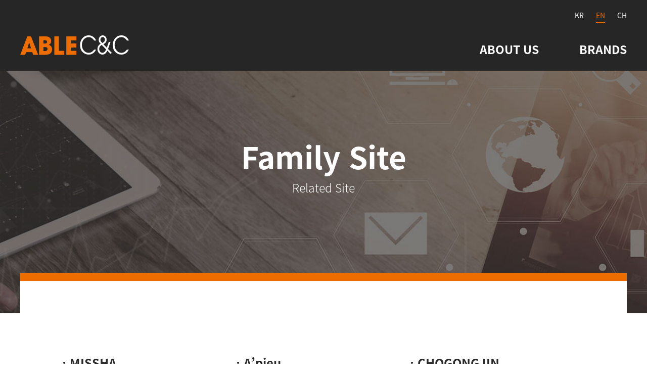

--- FILE ---
content_type: text/html; charset=utf-8
request_url: https://www.able-cnc.com/en/family
body_size: 12419
content:
<!DOCTYPE html>
<html lang="ko">
<head>
    <meta charset="utf-8">
    <meta http-equiv="Content-Script-Type" content="text/javascript">
    <meta http-equiv="Content-Style-Type" content="text/css">
    <meta name="viewport" content="width=device-width, initial-scale=1.0" />
    <meta http-equiv="X-UA-Compatible" content="IE=edge">

    <meta property="og:title" content="에이블씨엔씨" />
    <meta property="og:description" content="" />
    <meta property="og:type" content="product" />
    <meta property="og:url" content="http://www.ablecnc.com" />
    <meta property="og:image" content="/img/ablecnc_og_logo.png" />

</head>
<meta http-equiv="imagetoolbar" content="no">
<meta http-equiv="X-UA-Compatible" content="IE=edge">
<!--<title>--><!--</title>-->
<title>ABLE C&C</title>

<link rel="stylesheet" href="http://www.able-cnc.com/theme/ablecnc/_en/css/default.css?ver=171222">

<!--[if lte IE 8]>
<script src="https://www.able-cnc.com/js/html5.js"></script>
<![endif]-->
<script>
// 자바스크립트에서 사용하는 전역변수 선언
var g5_url       = "https://www.able-cnc.com";
var g5_bbs_url   = "https://www.able-cnc.com/bbs";
var g5_is_member = "";
var g5_is_admin  = "";
var g5_is_mobile = "";
var g5_bo_table  = "";
var g5_sca       = "";
var g5_editor    = "";
var g5_cookie_domain = ".able-cnc.com";
</script>
<script src="https://www.able-cnc.com/js/jquery-1.8.3.min.js"></script>
<script src="https://www.able-cnc.com/js/jquery.menu.js?ver=171222"></script>
<script src="https://www.able-cnc.com/js/common.js?ver=171222"></script>
<script src="https://www.able-cnc.com/js/wrest.js?ver=171222"></script>
<script src="https://www.able-cnc.com/js/placeholders.min.js"></script>
<link rel="stylesheet" href="https://www.able-cnc.com/js/font-awesome/css/font-awesome.min.css">


    <link rel="stylesheet" href="http://fonts.googleapis.com/earlyaccess/notosanskr.css">
    <link rel="stylesheet" href="https://cdnjs.cloudflare.com/ajax/libs/Swiper/4.5.0/css/swiper.min.css">
    <link rel="stylesheet" href="https://www.able-cnc.com/theme/ablecnc/_en/css/default.css">
    <link rel="stylesheet" href="https://www.able-cnc.com/theme/ablecnc/_en/css/sub.css">
    <link rel="stylesheet" href="https://www.able-cnc.com/theme/ablecnc/_en/css/main.css">
    <link rel="stylesheet" href="https://www.able-cnc.com/theme/ablecnc/_en/css/font.css">
    <link rel="stylesheet" href="https://www.able-cnc.com/theme/ablecnc/_en/css/motion.css">
    <script type="text/javascript" src="http://code.jquery.com/jquery-latest.min.js"></script>
    <script type="text/javascript" src="https://cdnjs.cloudflare.com/ajax/libs/Swiper/4.5.0/js/swiper.min.js"></script>
<script type="text/javascript" src="https://studio-jt.co.kr/skin/js/vendors/greensock/TweenMax.min.js?ver=1.18.2"></script>


</head>
<body>

<div class="wrap">
    <div class="bg_wrap"></div>
    <header>
        <div class="inner">
            <h1><a href="/en"><img src="https://www.able-cnc.com/theme/ablecnc/_en/img/logo.png" alt="ABLE C&C"></a></h1>
            <nav>
                <ul class="g_menu">
                    <li>
                        <a href="/en/about-us">ABOUT US</a>
                        <div class="s_menu">
                            <a href="/en/mission-vision">Mission & Vision</a>
                            <a href="/en/history">History</a>
                            <a href="/en/ethical-management">Ethical Management</a>
                            <a href="/en/global-ablecnc">Global ABLE C&C</a>
                            <a href="/en/careers">Careers</a>
                        </div>
                    </li>
                    <li>
                        <a href="/en/brands">BRANDS</a>
                        <div class="s_menu">
                            <a href="https://missha.com/en/" target="_blank">MISSHA</a>
                            <a href="https://www.apieu.com/en/" target="_blank">A’pieu</a>
                            <a href="http://www.ableshop.kr/brand/chogongjin" target="_blank">CHOGONGJIN</a>
                            <a href="https://www.ableshop.kr/brand/cellapy" target="_blank">Cellapy</a>
                            <a href="/en/mefactory">Mefactory</a>
                            <a href="/en/merzy">MERZY</a>
                            <a href="/en/bodyholic">BODY HOLIC</a>
                        </div>
                    </li>
                </ul>
                <div class="language_menu">
                    <a href="/">KR</a>
                    <a href="/en" class="active">EN</a>
                    <a href="/ch">CH</a>
                </div>
            </nav>
            <button class="m_menu nav_button nav_button_close"><span></span></button>
        </div>
        <div class="s_menu_bg"></div>
    </header>

<section id="m5">
    <div class="top_visual ft03">
        <h2>Family Site</h2>
        <p class="stit">Related Site</p>
        <div class="deco_box"></div>
    </div>
    <div class="contents footer_site">
        <div class="related">
            <ul data-aos="fade-up" class="pc_br">
                <li><a href="http://missha.beautynet.co.kr" target="_blank">MISSHA</a></li>
                <li><a href="http://apieu.beautynet.co.kr" target="_blank">A’pieu</a></li>
                <li><a href="http://www.ableshop.kr/brand/chogongjin" target="_blank">CHOGONGJIN</a></li>
                <li><a href="http://www.ableshop.kr/brand/stila" target="_blank">stila</a></li>
                <li><a href="http://www.ableshop.kr/brand/cellapy" target="_blank">Cellapy</a></li>
                <li><a href="http://www.ableshop.kr/brand/lapothicell" target="_blank">LAPOTHICELL</a></li>
                <li><a href="http://mefactory.beautynet.co.kr" target="_blank">Mefactory</a></li>
                <li><a href="http://merzy.beautynet.co.kr" target="_blank">MERZY</a></li>
                <li><a href="http://honesi.beautynet.co.kr" target="_blank">HONESI</a></li>
                <li><a href="http://body-holic.beautynet.co.kr" target="_blank">BODY HOLIC</a></li>
                <li><a href="http://sengdo.beautynet.co.kr" target="_blank">Sengdo</a></li>
            </ul>
            <ul data-aos="fade-up" class="m_br">
                <li><a href="http://m.beautynet.co.kr/missha.do" target="_blank">MISSHA</a></li>
                <li><a href="http://m.beautynet.co.kr/apieu.do" target="_blank">A’pieu</a></li>
		 <li><a href="http://www.ableshop.kr/brand/chogongjin" target="_blank">CHOGONGJIN</a></li>
                <li><a href="http://www.ableshop.kr/brand/stila" target="_blank">stila</a></li>
                <li><a href="http://www.ableshop.kr/brand/cellapy" target="_blank">Cellapy</a></li>
                <li><a href="http://www.ableshop.kr/brand/lapothicell" target="_blank">LAPOTHICELL</a></li>
		<li><a href="http://m.beautynet.co.kr/mefactory.do" target="_blank">Mefactory</a></li>
                <li><a href="http://m.beautynet.co.kr/merzy.do" target="_blank">MERZY</a></li>
                <li><a href="http://m.beautynet.co.kr/honesi.do" target="_blank">HONESI</a></li>
                <li><a href="http://m.beautynet.co.kr/body-holic.do" target="_blank">BODY HOLIC</a></li>
                <li><a href="http://m.beautynet.co.kr/sengdo.do" target="_blank">Sengdo</a></li>
            </ul>
        </div>
    </div>
</section>

<footer>
<div class="inner">
    <div class="foot_list">
        <a href="/en/contact">Contact Us</a>
        <a href="/en/sitemap">Sitemap</a>
        <br class="m_br"/>
        <a href="/en/family">Family Site</a>
        <a href="/en/privacy-20180122">CCTV Policies & Procedures</a>
    </div>
    <div class="f_logo">
        <a href="/en"><img src="https://www.able-cnc.com/theme/ablecnc/_en/img/f_logo.png" alt="ABLE C&C"></a>
    </div>
    <address>
        Able C&C Co., Ltd.<br>
        (7F, TIMEWALK Myeongdong) 78, Namdaemun-ro,<br class="m_br"/> Jung-gu, Seoul
    </address>
    <p class="copy">Copyright&copy; Able C&C. All rights reserved.</p>
</div>
</footer>
</div>
<div class="nav_wrap">
    <div class="top_nav">
        <div class="m_header">
            <h2><img src="https://www.able-cnc.com/theme/ablecnc/_en/img/m_logo_white.png" alt="ABLE C&C"></h2>
            <a href="#a" class="nav_closed btn_nav_closed"><img src="https://www.able-cnc.com/theme/ablecnc/_en/img/m_menu_closed.png" alt=""></a>
        </div>
        <nav>
            <ul class="top_nav_list">
                <li>
                    <a href="#a">ABOUT US</a>
                    <div class="top_nav_sub">
                        <a href="/en/about-us">ABOUT US</a>
                        <a href="/en/mission-vision">Mission & Vision</a>
                        <a href="/en/history">History</a>
                        <a href="/en/ethical-management">Ethical Management</a>
                        <a href="/en/global-ablecnc">Global ABLE C&C</a>
                        <a href="/en/careers">Careers</a>
                    </div>
                </li>
                <li>
                    <a href="#a">PR CENTER</a>
                    <div class="top_nav_sub">
                        <a href="/bbs/board.php?bo_table=brand_films_en">Brand Films</a>
                        <a href="/bbs/board.php?bo_table=news_en">News</a>
                    </div>
                </li>
                <li>
                    <a href="#a">BRANDS</a>
                    <div class="top_nav_sub">
                        <a href="/en/brands">BRANDS</a>
                        <a href="https://missha.com/en/" target="_blank">MISSHA</a>
                        <a href="https://www.apieu.com/en/" target="_blank">A’pieu</a>
                        <a href="/en/mefactory">Mefactory</a>
                        <a href="/en/merzy">MERZY</a>
                        <a href="/en/honesi">HONESI</a>
                        <a href="/en/bodyholic">BODY HOLIC</a>
                        <a href="/en/sengdo">Sengdo</a>
                        <a href="https://www.cellapy.co.kr/" target="_blank">Cellapy</a>
                        <a href="http://www.e-stila.com" target="_blank">stila</a>
                        <a href="http://www.bourjois-mall.com" target="_blank">BOURJOIS</a>
                        <a href="http://www.lapothicell.co.kr" target="_blank">LAPOTHICELL</a>
                        <a href="http://www.alteyakorea.co.kr" target="_blank">ALTEYA organics</a>
                        <a href="http://www.maxfactor.co.kr" target="_blank">MAXFACTOR</a>
                        <a href="http://www.pupamilano.co.kr/" target="_blank">PUPA</a>
                    </div>
                </li>
            </ul>
        </nav>
        <div class="language_menu">
            <a href="/">KR</a>
            <a href="/en" class="active">EN</a>
            <a href="/ch">CH</a>
        </div>
    </div>
</div>
<a href="javascript:" id="return-to-top"><img src="https://www.able-cnc.com/theme/ablecnc/_en/img/top_btn.png" alt=""></a>
<script src="https://www.able-cnc.com/theme/ablecnc/_en/js/aos.js"></script>
<script src="https://www.able-cnc.com/theme/ablecnc/_en/js/ui.js"></script>
<script src="https://www.able-cnc.com/theme/ablecnc/_en/js/select.js"></script>

<script src="https://www.able-cnc.com/theme/ablecnc/_en/js/lib.js"></script>
<script src="https://www.able-cnc.com/theme/ablecnc/_en/js/main.js"></script>
<script>
    AOS.init({
        easing: 'ease-out-back',
        duration: 1500
    });
    $(window).on('load', function() {
        var currentTime = new Date();
        var timeStamp = $('#css_refresh').attr('href') + '?' + currentTime.getHours() + currentTime.getMinutes() + currentTime.getSeconds();
        $('#css_refresh').prop('href', timeStamp);
    });
</script>


<!-- ie6,7에서 사이드뷰가 게시판 목록에서 아래 사이드뷰에 가려지는 현상 수정 -->
<!--[if lte IE 7]>
<script>
$(function() {
    var $sv_use = $(".sv_use");
    var count = $sv_use.length;

    $sv_use.each(function() {
        $(this).css("z-index", count);
        $(this).css("position", "relative");
        count = count - 1;
    });
});
</script>
<![endif]-->

</body>
</html>


--- FILE ---
content_type: text/css
request_url: https://www.able-cnc.com/theme/ablecnc/_en/css/default.css
body_size: 27162
content:
@charset "utf-8";

html, body { height:100%; -webkit-text-size-adjust:none; font-family:'Noto Sans KR', dotum,"돋움",Arial,Sans-serif; font-size:16px;}
body, input, select, button, textarea, h1, h2, h3, h4, h5, h6, table { line-height:1.5; font:inherit; color:inherit; }
html, body, div, form, input, select, button, textarea, legend, fieldset, h1, h2, h3, h4, h5, h6, ul, ol, dl, li, dt, dd, blockquote, address, p, th, td, caption { margin:0; padding:0; font-style: normal;box-sizing: border-box;}
ol, ul, li { list-style:none; }
img, fieldset { vertical-align:middle; border:0 none; }
input, select, textarea { vertical-align:middle; resize:none; }
input[type=text], input[type=password], input[type=submit], input[type=search], input[type=email], input[type=tel], textarea { -webkit-appearance:none; border-radius: 0;}
button { border:0 none; background:transparent; cursor:pointer; }
hr { display:none; }
legend, .hide { position:absolute; left:-9999px; }
table caption { width:0; height:0; visibility:hidden; text-indent:-9999px; font-size:0; line-height:0; }
table { border-collapse:collapse; border-spacing:0; }
header, footer, section, article, aside, nav, hgroup, details, menu, figure, figcaption { display:block; }
.blind {width:1px;height:1px;font-size:0;line-height:0;position:absolute;top:0;left:-1000%;overflow:hidden;}
a { color:inherit; text-decoration:none; }
a:active, a:hover, a:focus { text-decoration:none; }
.clear:after {content: '';display: block;clear: both;}

.m_br {display:none;}
.pc_br {display:block;}
.wrap {position: relative;overflow-x: hidden;}
.bg_wrap{display:none;position:fixed;left:0;top:0;background:rgba(0,0,0,0.5);width:100%;height:100%;z-index:20;}

header { position:fixed;left: 0;top: 0;width: 100%;z-index: 15;background-color:#262626;transition: 0.5s;-webkit-transition:0.5s;}
header > .inner {position: relative;width:100%;max-width:1200px;height:140px;margin:0 auto;}
header h1 {position: absolute;left:0;top:70px;}
header h1 img {vertical-align: top;}
header nav {position: absolute;right:0;top:80px;}
header nav ul:after {content: '';display: block;clear: both;} 
header nav li {position: relative;float:left;margin-right: 80px;}
header nav li:last-child {margin-right: 0;}
header nav li > a {position: relative;font-size: 23px;font-weight: bold;color:#fff;padding-bottom:26px;}
header nav li > a:hover {color:#ed6d00;}
header nav li > a:hover:after {position: absolute;left:0;bottom:0;display: block;content: '';width:100%;height:4px;background-color:#fe8b20;}
header nav li.on > a {color:#ed6d00;}
header nav li.on > a:after {position: absolute;left:0;bottom:0;display: block;content: '';width:100%;height:4px;background-color:#fe8b20;}
header nav li .s_menu {display:none;position: absolute;left:-35px;top:80px;width:180%;text-align: center;line-height: 34px;}
header nav li .s_menu > a {display: block;}
header nav li .s_menu > a:hover {color:#ed6d00;font-weight: 700;letter-spacing:-0.5px}

header .language_menu {position: absolute;right:0;top:-60px;color:#fff;font-size:14px;}
header .language_menu a {position: relative;margin-right: 20px;}
header .language_menu a.active,
header .language_menu a:hover {color:#ed6d00;}
header .language_menu a:last-child {margin-right: 0;}
header .language_menu a.active:after,
header .language_menu a:hover:after {position: absolute;left:0;bottom:-5px;content: '';display: block;width:100%;height: 1px;background-color: #ed6d00;}

header.sticky > .inner {height:70px;}
header.sticky h1 {top:22px;}
header.sticky h1 img {width:160px;}
header.sticky nav {position: absolute;right:0;top:20px;}
header.sticky nav li > a {padding-bottom: 16px;}
header.sticky .language_menu {display: none;}

header .s_menu_bg {display:none;width:100%;height:565px;background-color: #fff;box-shadow: 0px -5px 10px #333;}

header .m_menu {position: absolute;right:20px;top:25px;width:24px;height:20px;}
header .m_menu span {position: absolute;top:0;display:block;width:100%;height:1px;background-color: #fff;}
header .m_menu span:after {position: absolute;top: 9px;content:'';display:block;width:100%;height:1px;background-color: #fff;}
header .m_menu span:before {position: absolute;top: 18px;content:'';display:block;width:100%;height:1px;background-color: #fff;}

.nav_wrap {width:300px;position:fixed;background:#fff;height:100%;top:0;right:-300px;transform:translate(0,0);overflow-y:auto;-webkit-overflow-scrolling:touch;-webkit-transition:all 0.5s ease;transition:all 0.5s ease;z-index:1000;-moz-transition:all 0.5s ease;-o-transition:all 0.5s ease;-webkit-transition:all 0.5s ease;}
.nav_wrap.menu_open {transform:translate(-300px,0);-webkit-transform:translate(-300px,0); display:block;}

.top_nav {position: relative;padding-bottom: 60px;background-color: #fff;}
.nav_closed {position: absolute;right:16px;top:20px;}
.nav_closed img {width:24px;}
.top_nav .m_header {width:100%;height:70px;background: #ed6d00;}
.top_nav .m_header h2 {position: absolute;left:20px;top:20px;}
.top_nav .m_header h2 img {width:146px;}
.top_nav nav {padding:0 16px;}
.top_nav nav li {width:100%;background: url(../img/m_btn_closed.png) no-repeat 100% 25px;background-size: 24px;}
.top_nav nav li.on {background: url(../img/m_btn_open.png) no-repeat 100% 25px;background-size: 24px;}
.top_nav nav li a {display:block;padding:10px 0;}
.top_nav nav li > a {font-size:20px;font-weight: 700;border-bottom: 1px solid #262626;}
.top_nav nav div {display: none;}
.top_nav nav div > a {font-size:16px;color:#262626;padding-left: 13px;}
.top_nav .language_menu {position: absolute;right:20px;bottom:15px;color:#262626;font-size:13px;}
.top_nav .language_menu a {position: relative;margin-right: 20px;}
.top_nav .language_menu a.active,
.top_nav .language_menu a:hover {color:#ed6d00;}
.top_nav .language_menu a:last-child {margin-right: 0;}
.top_nav .language_menu a.active:after,
.top_nav .language_menu a:hover:after {position: absolute;left:0;bottom:-5px;content: '';display: block;width:100%;height: 1px;background-color: #ed6d00;}

.main_visual {max-width:1920px;margin:0 auto;}
.main_visual .swiper-wrapper > li {height:868px;background-repeat:no-repeat;background-position:50% 50%;background-size: auto;}
.main_visual .swiper-wrapper > li:nth-child(1) {background-image: url(../img/main_01.jpg);}
.main_visual .swiper-wrapper > li:nth-child(2) {background-image: url(../img/main_02.jpg);}
.main_visual .swiper-wrapper > li:nth-child(3) {background-image: url(../img/main_03.jpg);}
.main_visual .pagination {position: absolute;width:100%;left:0;bottom:50px;font-size: 23px;color:#fff;text-align: center;z-index: 10;}
.main_visual .pagination li {display: inline-block;vertical-align: top;}
.main_visual .pagination li a {position: relative;display: block;width:160px;font-weight: bold;}
.main_visual .pagination li a:after {content: '';display: block;width:100%;height:4px;background-color: #bbb4ad;}
.main_visual .pagination li.active a {color:#00b7ee;background: url(../img/pagination_bg.png) no-repeat 80% 50%;}
.main_visual .pagination li.active a:after {background-color: #00b7ee;;}

/* tab */
section .tab_list {border-bottom: 4px solid #ed6d00;}
section .tab_list:after {content: '';display: block;clear: both;}
section .tab_list a {float:left;width:50%;height:115px;line-height: 115px;font-size:30px;color:#979797;text-align: center;}
section .tab_list a:hover,
section .tab_list a.active {font-weight: bold;color:#fff;background-color:#ed6d00;}
section .sorting {margin:85px 0 85px;text-align: right;}
section .sorting .custom-selectbox {display:inline-block;vertical-align:top;width:160px;line-height:46px;font-size:16px;color:#262626;}
section .sorting button {vertical-align:middle;width:160px;height:50px;background-color: #262626;color:#fff;text-align: center;line-height: 50px;font-size: 16px;}	

section .pr_list {margin-top: 80px;padding:0 60px;}
section .pr_list:after {content: '';display: block;clear: both;}
section .pr_list li {float:left;width:320px;margin:0 60px 75px 0;}
section .pr_list li:nth-child(3n) {margin-right: 0;}
section .pr_list li a > img {margin-bottom: 10px;}
section .pr_list li a > strong {display:block;font-size:28px;font-weight: 800;color:#262626;}
section .pr_list li a > span {display:block;font-size:20px;height:55px;color:#8f8f8f;}
section .pr_list li a > span.box {height: auto;}

section .list_view {padding-bottom: 80px;border-bottom:2px solid #262626;text-align: left;}
section .list_view.txt_center {text-align: center;}
section .list_view .view_tit {padding:30px 0;text-align:center;font-size: 20px;font-weight: bold;border-top:2px solid #262626;border-bottom:2px solid #262626;letter-spacing: -1px;}
section .list_view .movie_box {position: relative;width:100%;margin-top: 30px;padding-bottom: 56.25%;}
section .list_view .movie_box iframe { position: absolute; width: 100%; height: 100%;}
section .list_view .img_box {width:100%;margin-top: 30px;}
section .list_view .img_box img {width:100%;}
section .list_view .view_txt {padding:10px 20px;}
section .list_view .attach_file {margin-top: 40px;text-align: right;font-size:20px;}
section .list_view .attach_file a {padding-left:30px;background: url(../img/ico_file.png) 0 50% no-repeat;color:#979797;}
section .list_view .attach_file span {margin-left: 20px;}
section .list_view .view_txt .tit {margin:100px 0 40px;font-size:30px;font-weight: bold;letter-spacing: -1px;}
section .list_view .view_txt .txt {margin-bottom: 50px;font-size:23px;line-height: 35px;white-space: pre-wrap;}
section .list_view .view_txt .txt:last-child {margin-bottom: 0;}
section .btn_box {margin:80px auto 0;text-align: center;}
section .btn_box .btn_list {margin:0 10px;display: inline-block;width:80px;height:40px;border:2px solid #262626;text-align: center;font-size:16px;line-height: 40px;}
section .btn_box .btn_next {margin:0 10px;display: inline-block;width:80px;height:40px;border:2px solid #262626;text-align: center;font-size:16px;line-height: 40px;color:#fff;background-color: #262626;}

section .graph_list:after {content: '';display: block;clear: both;}
section .graph_list .graph_box {float:left;width:50%;text-align: center;}
section .graph_list .graph_box:nth-child(odd) ul:after {position: absolute;right:0;top:10%;content:'';display:block;width:1px;height:250px;background-color: #7d7d7d;}
section .graph_list .graph_box h3 {font-size: 23px;width:145px;height:48px;margin:0 auto 10px;line-height: 48px;background-color:#262626;border-radius: 24px;text-align: center;font-weight: bold;color:#fff;}
section .graph_list .graph_box h3 span {text-align: center;font-size: 20px;color:#2b2b2b;}
section .graph_list .graph_box ul {position: relative;}
section .graph_list .graph_box ul li {position: relative;display: inline-block;width:80px;height:320px;margin-bottom: 80px;font-size: 20px;text-align: center;}
section .graph_list .graph_box ul li strong {position: absolute;left:0;bottom:0;width:100%;text-align: center;}
section .graph_list .graph_box ul li span {position: absolute;left:0;bottom:40px;width:100%;text-align: center;}
section .graph_list .graph_box ul li span:after {position: absolute;bottom:0;display: block;content: '';width:40px;left:50%;transform: translateX(-50%);}
section .graph_list .graph_box ul li:nth-child(1) span {height:160px;}
section .graph_list .graph_box ul li:nth-child(2) span {height:200px;}
section .graph_list .graph_box ul li:nth-child(3) span {height:240px;}
section .graph_list .graph_box ul li:nth-child(1) span:after {height:65%;background-color: #fad3b2;}
section .graph_list .graph_box ul li:nth-child(2) span:after {height:75%;background-color: #f6b67f;}
section .graph_list .graph_box ul li:nth-child(3) span:after {height:80%;background-color: #ed6d00;}

/* tabel */
.tbl_list {overflow:hidden;margin: 80px 0;}
.tbl_list table {width:100%;}
.tbl_list table th {padding:25px 0;background-color: #262626;color:#fff;font-size: 23px;font-weight: bold;text-align: center;box-sizing: border-box;border: none;}
.tbl_list table th.down {color:#262626;}
.tbl_list table td {padding:25px 0;font-size:20px;color:#262626;text-align: center;border-bottom: 2px solid #7d7d7d;box-sizing: border-box;}
.tbl_list table td.subject {width:45%;text-align: left;padding-left: 5%;}
.tbl_list table .num {width:10%;padding:10px;}
.tbl_list table td.date {width:20%;color:#7d7d7d;}
.tbl_list table td.down {width:20%;padding:10px;}
.tbl_list table td .btn_download {position: relative;display:inline-block;width:150px;height:50px;padding-left: 37px;line-height: 50px;color: #fff;text-align: left;background-color: #ed6d00;font-size: 16px;font-weight: bold;box-sizing: border-box;}
.tbl_list table td .btn_download:after {position: absolute;top:35%;left:110px;content: '';display: block;width:14px;height:18px;background: url(../img/ico_down.png) no-repeat 0 0;}
.tbl_list table td .ing {display:inline-block;padding:10px 0;width:150px;background-color:#ed6d00;border:2px solid #ed6d00;color:#fff; font-size:16px;font-weight: bold;box-sizing: border-box;}
.tbl_list table td .end {display:inline-block;padding:10px 0;width:150px;border:2px solid #7d7d7d;color:#7d7d7d; font-size:16px;box-sizing: border-box;}

/* search */
.search_box {margin:0 auto;text-align:center;}
.search_box.mobile_search {margin: 40px 0;}
.search_box .custom-selectbox {display:inline-block;vertical-align:top;width:14%;font-size:16px;color:#262626;margin-right: 10px;line-height: 46px;}
.search_box input[type=text] {display:inline-block;width:27%;height:50px;padding:0 20px;border: 2px solid #262626;color:#262626;}
.search_box button {display:inline-block;width:14%;height:50px;margin-left: 10px;background-color: #262626;color:#fff;vertical-align: middle;}


/* datepicker*/
.datepicker_box {text-align: center;font-family:'Noto Sans KR', dotum,"돋움",Arial,Sans-serif;}
.datepicker_box .date_box {position: relative;display: inline-block;width:165px;padding-bottom: 10px;border-bottom: 2px solid #262626;}
.datepicker_box .date_box .date_picker {width:100%;border: none;font-size:16px;border: none;}
.datepicker_box .date_box label {position: absolute;top:0;right:0;cursor: pointer;}
.datepicker_box .date_box label img {width:23px;}
.datepicker_box .dash {margin:0 15px;}
.datepicker_box .custom-selectbox {display:inline-block;vertical-align:top;width:14%;font-size:16px;color:#262626;margin:0 5px;line-height: 46px;}
.datepicker_box button {display:inline-block;width:14%;height:50px;margin-left: 10px;background-color: #262626;color:#fff;vertical-align: middle;}

.datepicker_calendar {display:none;position: absolute;width:275px;z-index: 20;}
.datepicker_calendar > .tit {padding-left: 20px;height:45px;font-size:15px;background-color: #ed6d00;font-weight: bold;line-height: 45px;color:#fff;}
.datepicker_calendar > .inner {position: relative;padding:65px 20px 20px;background-color:#fff;box-sizing: border-box;}
.datepicker_calendar > .inner .top {width:100%;position: absolute;left:0;top:25px;text-align: center;font-size: 15px;font-weight: bold;}
.datepicker_calendar > .inner .top span {margin:0 5px;padding:0 5px;border-bottom: 2px solid #ed6d00;}
.datepicker_calendar > .inner .top .prev {position: absolute;left:25px;top:0;}
.datepicker_calendar > .inner img {width:50%;}
.datepicker_calendar > .inner .top .next {position: absolute;right:25px;top:0;}
.datepicker_calendar .closed_btn {display:block;position: absolute;top:10px;right:10px;width:18px;height:18px;}
.datepicker_calendar .closed_btn img {width:18px;}
.datepicker_calendar table {font-size:13px;}
.datepicker_calendar table th {text-align: center;height:15px;font-weight: normal;}
.datepicker_calendar table td {text-align: center;height:15px;}
.datepicker_calendar table td a {position: relative;display: block;width:35px;height:35px;line-height: 35px;}
.datepicker_calendar table td a.today {color:#fff;}
.datepicker_calendar table td a.today:after {position: absolute;left:50%;top:50%;content:'';display:block;background-color: #ed6d00;width:26px;height:26px;transform: translate(-50%,-50%);border-radius: 50%;}
.datepicker_calendar table td a span {position: absolute;display: block;width:35px;height:35px;line-height: 35px;left:0;top:0;z-index: 100;text-align: center;}

/* paging */
.paging .paging_box {margin-bottom:100px;text-align: center;}
.paging .paging_box a {display:inline-block;width:40px;height:40px;margin:0 5px;font-size:16px; color:#262626;border:1px solid #262626;box-sizing: border-box;vertical-align: top;}
.paging .paging_box a span {line-height: 36px;}
.paging .paging_box a.on,
.paging .paging_box a:hover,
.paging .paging_box a:active {color:#fff;border:1px solid #262626;background:#262626;}
.paging .paging_box a.btn {margin:0 10px;border:none;background:none;}

/* footet */
footer {overflow:hidden;position: relative;background-color: #262626;}
footer > .inner {max-width:1200px;margin:0 auto;padding:150px 0;color:#bdbdbd;font-size:20px;}
footer .foot_list {color:#fff;font-size:23px;}
footer .foot_list a {display: inline-block;margin:0 75px 0 0;}
footer .foot_list a:last-child {margin-right: 0;}
footer .f_logo {position: relative;margin:100px 0 40px;}
footer .f_logo:after {position: absolute;display:block;content:'';height:1px;left:275px;top:50%;width:200%;background-color: #686868;}

/* goto top */
#return-to-top {position: fixed;display: none;bottom: 20px;right: 20px;width: 80px;height: 75px;opacity: 0.7;z-index: 20;}
#return-to-top:hover {opacity: 1;}
#return-to-top img {width: 100%;}

/* media query */
@media all and (max-width: 767px) {
	.wrap {padding-top: 70px;}
	header > .inner {height:70px;}
	header h1 {left:20px;top:25px;}
	header h1 img {width:108px;}
	header.sticky h1 {top:25px;}
	header.sticky h1 img {width:108px;}
    header nav {display:none;}
    footer {padding:0 0 0 20px;}
    footer:after {top:383px;}
    footer > .inner {font-size:12px;padding:75px 0;}
    footer .foot_list {font-size:14px;}
    footer .foot_list a {margin-right: 35px;}
    footer .foot_list a:nth-child(-n+1) {margin-bottom: 15px;}
    footer .f_logo {margin:50px 0 20px;}
    footer .f_logo img {width:120px;}
    footer .f_logo:after {left:135px;}
    address {letter-spacing: -1px;}
    .m_br {display:block;}
    .pc_br {display:none;}
   
	section .tab_list a {height:60px;line-height: 60px;font-size:18px;}
	section .sorting {margin:40px 0 0;}
	section .sorting .custom-selectbox {width:100px;line-height:36px;font-size: 12px;}
	section .sorting button {width:100px;height:40px;line-height:40px;font-size: 12px;}

	section .pr_list {margin-top: 40px;padding:0;}
	section .pr_list li {float:left;width:48%;margin:0 0 35px 0;}
	section .pr_list li:nth-child(even) {float:right;}
	section .pr_list.news li > a > .box {width:100%;}
	section .pr_list li a > strong {margin-top: 10px;font-size:18px;}
	section .pr_list li a > span {font-size:15px;}
	section .pr_list li a > img {width:100%;}
	section .pr_list.news li > a > .box img {width:100%;}
	section .pr_list.news li > a > .box {margin-bottom: 10px;}

	section .list_view {padding-bottom: 40px;}
	section .list_view .view_tit {padding:15px 0;font-size: 15px;}
	section .list_view .movie_box {margin-top: 20px;}
	section .list_view .view_txt .tit {margin-bottom: 10px;font-size:15px;}
	section .list_view .view_txt .txt {font-size:13px;line-height: 20px;}

	section .list_view .attach_file {margin-top:10px;text-align: right;font-size:12px;}
	section .list_view .attach_file a {padding-left:15px;background-size: 10px 10px;}
	section .list_view .attach_file span {display:block;}
	
	.search_box .custom-selectbox {width:23%;height:40px;line-height: 36px;font-size:12px;}
	.search_box input[type="text"] {width:45%;height:40px;line-height: 40px;font-size:13px;}
	.search_box button {width:23%;height:40px;line-height: 40px;font-size:13px;}

	.datepicker_box .date_box {width:40%;}
	.datepicker_box .custom-selectbox {margin-top: 40px;width:33%;line-height: 36px;font-size:13px;}
	.datepicker_box button {margin-top: 40px;width:23%;height:40px;line-height: 40px;font-size:13px;}
	
	.tbl_list {margin:40px 0;}
	.tbl_list table th {padding:10px 0;font-size: 13px;border: none;}
	.tbl_list table td {padding:10px 0;font-size: 13px;border-bottom: 1px solid #7d7d7d;}
	.tbl_list table .date {display: none;}
	.tbl_list table td.subject {width:65%;}
	.tbl_list table td .btn_download {width:75px;height:25px;padding-left: 10px;line-height: 25px;font-size: 12px;}
	.tbl_list table td .btn_download:after {position: absolute;top:25%;left:60px;content: '';display: block;background: url(../img/ico_down.png) no-repeat 0 0;background-size: 50%;}
	.tbl_list table td .ing {padding:5px 0;width:80px;border:1px solid #ed6d00;font-size:12px;}
	.tbl_list table td .end {padding:5px 0;width:80px;border:1px solid #7d7d7d;font-size:12px;}

	section .graph_list .graph_box {float:left;width:50%;text-align: center;}
	section .graph_list .graph_box:nth-child(odd) ul:after {position: absolute;right:0;top:20%;content:'';display:block;width:1px;height:180px;background-color: #7d7d7d;}
	section .graph_list .graph_box h3 {font-size: 16px;width:120px;height:40px;line-height: 40px;}
	section .graph_list .graph_box h3 span {font-size: 12px;}
	section .graph_list .graph_box ul li {position: relative;display: inline-block;width:40px;height:280px;margin-bottom: 40px;font-size: 12px;text-align: center;}
	section .graph_list .graph_box ul li strong {position: absolute;left:0;bottom:0;width:100%;text-align: center;}
	section .graph_list .graph_box ul li span {position: absolute;left:0;bottom:40px;width:100%;text-align: center;}
	section .graph_list .graph_box ul li span:after {position: absolute;bottom:0;display: block;content: '';width:20px;left:50%;transform: translateX(-50%);}
	section .graph_list .graph_box ul li:nth-child(1) span {height:120px;}
	section .graph_list .graph_box ul li:nth-child(2) span {height:160px;}
	section .graph_list .graph_box ul li:nth-child(3) span {height:200px;}

	.datepicker_calendar.mobile {transform: translate(-50%,-50%);z-index: 20;}
	
	/* goto top */
	#return-to-top {position: fixed;display: none;bottom: 20px;right: 20px;width: 40px;height: 38px;opacity: 1;z-index: 20;}
	#return-to-top:hover {opacity: 1;}
	
}

/* media query */
@media all and (min-width: 768px) and (max-width: 959px) {

	.wrap {padding-top: 70px;}
	header h1 {left:20px;top:25px;}
	header > .inner {height:70px;}
	header h1 img {width:108px;}
	header.sticky h1 {top:25px;}
	header.sticky h1 img {width:108px;}
	header nav {display:none;}
	footer {padding:0 0 0 20px;}
	footer:after {top:383px;}
	footer > .inner {font-size:12px;padding:75px 0;}
    footer .foot_list {font-size:14px;}
    footer .foot_list a {margin-right: 35px;}
    footer .foot_list a:nth-child(-n+1) {margin-bottom: 15px;}
    footer .f_logo {margin:50px 0 20px;}
    footer .f_logo img {width:120px;}
    footer .f_logo:after {left:135px;}
    address {letter-spacing: -1px;}
    .m_br {display:block;}
    .pc_br {display:none;}

    section .tab_list a {height:60px;line-height: 60px;font-size:18px;}
	section .sorting {margin:40px 0 0;}
	section .sorting .custom-selectbox {width:100px;line-height:36px;font-size: 12px;}
	section .sorting button {width:100px;height:40px;line-height:40px;font-size: 12px;}

	section .pr_list {margin-top: 40px;padding:0;}
	section .pr_list li {float:left;width:48%;margin:0 0 35px 0;}
	section .pr_list li:nth-child(even) {float:right;}
	section .pr_list.news li > a > .box {width:100%;}
	section .pr_list li a > strong {margin-top: 10px;font-size:18px;}
	section .pr_list li a > span {font-size:15px;}
	section .pr_list li a > img {width:100%;}
	section .pr_list.news li > a > .box img {width:100%;}
	section .pr_list.news li > a > .box {margin-bottom: 10px;}

	section .list_view {padding-bottom: 40px;}
	section .list_view .view_tit {padding:15px 0;font-size: 15px;}
	section .list_view .movie_box {margin-top: 20px;}
	section .list_view .view_txt .tit {margin:40px 10px 0;font-size:15px;}
	section .list_view .view_txt .txt {font-size:13px;line-height: 20px;}

	section .list_view .attach_file {text-align: right;font-size:12px;}
	section .list_view .attach_file a {padding-left:15px;background-size: 10px 10px;}
	section .list_view .attach_file span {display:block;} 

	.search_box .custom-selectbox {width:24%;height:40px;line-height: 36px;font-size:12px;}
	.search_box input[type="text"] {width:43%;height:40px;line-height: 40px;font-size:12px;}
	.search_box button {width:23%;height:40px;line-height: 40px;font-size:13px;}

	.datepicker_box .date_box {width:40%;}
	.datepicker_box .custom-selectbox {margin-top: 40px;width:33%;line-height: 36px;font-size:12px;}
	.datepicker_box button {margin-top: 40px;width:23%;height:40px;line-height: 40px;font-size:12px;}

	.tbl_list {margin:40px 0;}
	.tbl_list table th {padding:10px 0;font-size: 13px;border: none;}
	.tbl_list table td {padding:10px 0;font-size: 13px;border-bottom: 1px solid #7d7d7d;}
	.tbl_list table .date {display: none;}
	.tbl_list table td.subject {width:65%;}
	.tbl_list table td .btn_download {width:75px;height:25px;padding-left: 10px;line-height: 25px;font-size: 12px;}
	.tbl_list table td .btn_download:after {position: absolute;top:25%;left:60px;content: '';display: block;background: url(../img/ico_down.png) no-repeat 0 0;background-size: 50%;}

	section .graph_list .graph_box {float:left;width:50%;text-align: center;}
	section .graph_list .graph_box:nth-child(odd) ul:after {position: absolute;right:0;top:20%;content:'';display:block;width:1px;height:180px;background-color: #7d7d7d;}
	section .graph_list .graph_box h3 {font-size: 16px;width:120px;height:40px;line-height: 40px;}
	section .graph_list .graph_box h3 span {font-size: 12px;}
	section .graph_list .graph_box ul li {position: relative;display: inline-block;width:40px;height:280px;margin-bottom: 40px;font-size: 12px;text-align: center;}
	section .graph_list .graph_box ul li strong {position: absolute;left:0;bottom:0;width:100%;text-align: center;}
	section .graph_list .graph_box ul li span {position: absolute;left:0;bottom:40px;width:100%;text-align: center;}
	section .graph_list .graph_box ul li span:after {position: absolute;bottom:0;display: block;content: '';width:20px;left:50%;transform: translateX(-50%);}
	section .graph_list .graph_box ul li:nth-child(1) span {height:120px;}
	section .graph_list .graph_box ul li:nth-child(2) span {height:160px;}
	section .graph_list .graph_box ul li:nth-child(3) span {height:200px;}

	/* goto top */
	#return-to-top {position: fixed;display: none;bottom: 20px;right: 20px;width: 40px;height: 38px;opacity: 1;z-index: 20;}
	#return-to-top:hover {opacity: 1;}
}

/* media query */
@media all and (min-width: 950px) {
	.wrap {padding-top: 140px;}
	header nav {display:block;}
	header .m_menu {display: none;}
	.m_br {display:none;}
    .pc_br {display:block;}

	section .pr_list.news li > a > .box {display:block;width:320px;margin-bottom: 10px;overflow: hidden;}
	section .pr_list.news li > a > .box img {webkit-transform: scale(1);transform: scale(1);-webkit-transition: .3s ease-in-out;transition: .3s ease-in-out;}
	section .pr_list.news li > a:hover img {webkit-transform: scale(1.2);transform: scale(1.2);-webkit-transition: .3s ease-in-out;transition: .3s ease-in-out;}
	.search_box.mobile_search {display: none;}
    

}


--- FILE ---
content_type: text/css
request_url: https://www.able-cnc.com/theme/ablecnc/_en/css/sub.css
body_size: 61646
content:
@charset "utf-8";
@import url("select.css");
@import url("font.css");
@import url("motion.css");

/* sub */ 
section .top_visual {overflow:hidden;position: relative;height:480px;padding-top: 125px;text-align: center;color:#fff;box-sizing: border-box;}
section .top_visual:after {content:'';display:block;background-size:cover;background-repeat: no-repeat;background-position: 50% 50%;position: absolute;left: 0;top: 0;width: 100%;height: 100%;}
section .top_visual2 {overflow:hidden;position: relative;height:480px;padding-top: 125px;text-align: center;color:#fff;box-sizing: border-box;}
section .top_visual2:after {content:'';display:block;background-size:cover;background-repeat: no-repeat;background-position: 50% 50%;position: absolute;left: 0;top: 0;width: 100%;height: 100%;}
section .top_visual2.br02_n { height:600px; padding-top:320px; }
section .top_visual .deco_box{width:1200px;position: absolute;left:50%;bottom:0;transform: translateX(-50%);box-sizing: border-box;z-index: 10;}
section .top_visual .deco_box:after {position: relative;bottom:0;content: '';display: block;width:100%;height:80px;border-top:16px solid #ed6d00;background-color: #fff;box-sizing: border-box;}
section .top_visual > h2 {position: relative;font-size:60px;font-weight: bold;z-index: 10;}
section .top_visual > .stit {position: relative;font-size:23px;font-weight: 300;z-index: 10;}

section .top_visual.ab:after {background-image: url(../img/bg_ab.jpg);}
section .top_visual.ab_intro:after {background-image: url(../img/bg_ab_intro.jpg);}
section .top_visual.ab01:after {background-image: url(../img/bg_ab01.jpg);}
section .top_visual.ab0103:after {background-image: url(../img/bg_ab0103.jpg);}
section .top_visual.ab02:after {background-image: url(../img/bg_ab02.jpg);}
section .top_visual.ab03:after {background-image: url(../img/bg_ab03.jpg);}

section .top_visual.pr:after {background-image: url(../img/bg_pr.jpg);}

section .top_visual.iv:after {background-image: url(../img/bg_iv.jpg);}

section .top_visual.ft01:after {background-image: url(../img/bg_ft01.jpg);}
section .top_visual.ft02:after {background-image: url(../img/bg_ft02.jpg);}
section .top_visual.ft03:after {background-image: url(../img/bg_ft03.jpg);}
section .top_visual.ft04:after {background-image: url(../img/bg_ft04.jpg);}

section .top_visual.br:after {background-image: url(../img/bg_br.jpg);}
section .top_visual.br01:after {background-image: url(../img/bg_br01.jpg);}
section .top_visual2.br01_n {background: url(../img/s_visu0401.png) center top no-repeat;}
section .top_visual2.br02_n {background: url(../img/s_visu_br02.jpg) center top no-repeat;}
section .top_visual.br02:after {background-image: url(../img/bg_br02.jpg);}
section .top_visual.br03:after {background-image: url(../img/bg_br03.jpg);}
section .top_visual.br04:after {background-image: url(../img/bg_br04.jpg);}
section .top_visual.br05:after {background-image: url(../img/bg_br05.jpg);}
section .top_visual.br06:after {background-image: url(../img/bg_br06.jpg);}
section .top_visual.br07:after {background-image: url(../img/bg_br07.jpg);}

section .contents {width:1200px;margin:0 auto;padding:80px 0 200px;background-color: #fff;}
section .contents > .tit {margin-bottom: 140px;text-align: center;}
section .contents > .tit.ab {margin-bottom: 30px;text-align: center;}
section .contents > .stit {margin-bottom: 70px;text-align: center;font-size:40px;font-weight: bold;}
section .contents.ab0104 > .stit {margin-bottom: 0px;text-align: center;font-size:40px;font-weight: bold;margin-top:100px}

/* aboutus */
.tit_info {padding-bottom: 120px;text-align: center;color:#2b2b2b;background: url(../img/ab_tit_info.png) no-repeat 50% 100%;background-size: auto;}
.tit_info .txt {margin-bottom: 230px;font-size:60px;font-weight: bold;}
.tit_info .stxt {font-size:23px;line-height: 35px;}
.tit_info.ab02 {padding-bottom: 45px;text-align: center;color:#2b2b2b;background: url(../img/ab_tit_info2.png) no-repeat 50% 100px;background-size: auto;}
.tit_info.ab02 .txt {margin-bottom: 190px;}

section .top_visual.ab_intro {height:930px;padding-top: 350px;}
section .top_visual.ab_intro .deco_box {display: none;}
section .top_visual.ab_intro .mouse_scroll {position: absolute;left:50%;bottom:50px;transform: translateX(-50%); margin:0 auto;padding:40px 0 0;width:40px;height:71px;background: url(../img/mouse_scroll.png) no-repeat 0 0;z-index: 5;}
section .about_us {position: relative;width:100%;}
section .about_us .cont_area {position: relative;width:100%;}
section .about_us .cont_area > .bg_box {position: absolute;left:0;top:0;width:100%;height:480px;background-size: cover;background-repeat: no-repeat;background-position: 50% 50%;}
section .about_us .cont_area > .bg_box.ab01  {background-image: url(../img/bg_ab01.jpg);}
section .about_us .cont_area > .bg_box.ab02  {background-image: url(../img/bg_ab02.jpg);}
section .about_us .cont_area > .bg_box.ab03  {background-image: url(../img/bg_ab03.jpg);}
section .about_us .cont_area > .bg_box.ab04  {background-image: url(../img/bg_ab04.jpg);}
section .about_us .inner {position: relative;width:1060px;margin:0 auto;padding-top:210px;}
section .about_us .inner > .tit {position: relative;display:inline-block;font-size: 60px;font-weight: 700;color:#fff;}
section .about_us .inner > .tit:after {content: '';display: block;width:100%;height:5px;background-color: #fff;position: absolute;left: 0;bottom:-5px;}
section .about_us .inner > .txt_box {margin-top: 280px;padding: 0 0 340px 365px;text-align: left;font-size: 23px;color:#262626;line-height: 35px;letter-spacing: -1px;}
section .about_us .inner > .txt_box .more_btn {display: inline-block;margin-top: 50px;padding:10px 50px;text-align: center;color:#262626;font-size: 16px;border:2px solid #262626;-webkit-transition:background-color .3s;-moz-transition:background-color .3s;transition:background-color .3s;}
section .about_us .inner > .txt_box .more_btn:hover {color:#fff;border:2px solid #ed6d00;background-color: #ed6d00;}

section .contents.ab01 {padding-bottom: 0;}
section .ab_list {position: relative;padding:160px 100px 180px;background-color: #f5f5f5;}
section .ab_list:after {content: '';display: block;width:350px;height:100%;position: absolute;left:-350px;top:0;background-color: #f5f5f5;}
section .ab_list:before {content: '';display: block;width:350px;height:100%;position: absolute;right:-350px;top:0;background-color: #f5f5f5;}
section .ab_list li {position: relative;float:left;width:400px;height:560px;padding:60px 50px 0;background-color: #fff;color:#262626;box-sizing: border-box;}
section .ab_list li:nth-child(even) {float:right;}
section .ab_list li strong {position: relative;display: inline-block;height:117px;margin-bottom: 20px;font-size: 40px;font-weight: 700;line-height: 45px;}
section .ab_list li strong:after {position: absolute;left:0;bottom:0;content: '';display: block;width:50px;height:5px;background-color: #262626;}
section .ab_list li p {font-size: 23px;color:#2b2b2b;}
section .ab_list li a {display: block;position: absolute;bottom:0;right:0;width:80px;height:80px;background: url(../img/iv_more.png) no-repeat 0 0;}
section .ab_list li a:hover {background: url(../img/iv_more_on.png) no-repeat 0 0;}

section .contents.ab0102 {width:100%;max-width:1920px;margin:0 auto;padding:150px 0 0;}
section .contents.ab0102 .inner {position: relative;width:840px;margin:0 auto;}
section .contents.ab0102 .inner:after {position: absolute;content:'';display: block;width:320px;height:320px;}
section .contents.ab0102 .inner > .txt {font-size: 60px;font-weight: 700;}
section .contents.ab0102 .inner > .stxt {font-size: 23px;}
section .contents.ab0102 .mission {padding:80px 0 230px;background:#fff url(../img/bg_mission.png) no-repeat 100% 80px;color:#262626;}
section .contents.ab0102 .mission .inner {padding-left:190px;}
section .contents.ab0102 .mission .inner:after {left:0; top:-80px;background: url(../img/mission_box.png) no-repeat 0 0;}
section .contents.ab0102 .vision {padding:250px 0 150px;background:#f5f5f5 url(../img/bg_vision.png) no-repeat 0 50%;color:#262626;text-align: right;}
section .contents.ab0102 .vision .inner {padding-right: 100px;}
section .contents.ab0102 .vision .inner:after {right:0; top:-100px;background: url(../img/vision_box.png) no-repeat 0 0;}
section .contents.ab0102 .philosophy {background-color: #ed6d00;color:#fff;}
section .contents.ab0102 .philosophy .inner {width:1200px;padding:120px 0 160px;text-align: center;}
section .contents.ab0102 .philosophy ul {width:990px;margin:75px auto 0;}
section .contents.ab0102 .philosophy ul li {display: inline-block;width:33%;padding: 170px 30px 0;vertical-align: top;background-repeat: no-repeat;background-position: 50% 0;background-size: 140px;}
section .contents.ab0102 .philosophy ul li:nth-child(1) {background-image: url(../img/philosophy_01.png);}
section .contents.ab0102 .philosophy ul li:nth-child(2) {background-image: url(../img/philosophy_02.png);}
section .contents.ab0102 .philosophy ul li:nth-child(3) {background-image: url(../img/philosophy_03.png);}
section .contents.ab0102 .philosophy ul li strong {position: relative;font-size: 28px;font-weight: 700;}
section .contents.ab0102 .philosophy ul li strong:after {display: block;content: '';margin:50px auto;width:2px;height:80px;background-color: #fff;}
section .contents.ab0102 .philosophy ul li p {font-size: 23px;line-height: 35px;font-weight: 300;}

section .contents.ab0103 {padding-bottom: 0;}
section .contents.ab0103 .history {position: relative;}
section .contents.ab0103 .history:after {content:'';width: 1px;height: 100%;background: #999;margin: 0 auto;position: absolute;top: 0;left: 50%;z-index: 1;}
section .history .history_row {position: relative;margin-bottom: 150px;padding-top: 90px;z-index: 10;}
section .history .history_row > div {float:left;width:50%;}
section .history .list_box {color:#262626;}
section .history .img_box {text-align:left;}
section .history .img_box img {width: 50%;}
section .history h3 {position: absolute;left:50%;top:0;font-size: 60px;font-weight: 700;color:#ed6d00;margin:0 0 0 -10px;padding:0 0 0 30px;}
section .history h3:after {position: absolute;left:0;top:40%;content: '';display: block;width:20px;height:20px;border: 6px solid #ed6d00;border-radius: 100%;box-sizing: border-box;background-color: #fff;}
section .history ul {margin-top: 25px;padding:0 0 0 80px;}
section .history li {margin-bottom: 45px;}
section .history li:after {clear: both;content: '';display: block;}
section .history strong {float:left;width:150px;font-size: 28px;font-size: 700;}
section .history span {float:left;width:365px;padding-top: 3px;font-size: 23px;font-weight: 300;}
section .history .history_row:nth-child(even) {text-align: right;}
section .history .history_row:nth-child(even) > div {float:right;}
section .history .history_row:nth-child(even) .img_box {text-align:right;}
section .history .history_row:nth-child(even) h3 {left:inherit;right:50%;margin:0 -10px 0 0;padding:0 30px 0 0;}
section .history .history_row:nth-child(even) h3:after {left:inherit;right:0;top:40%;}
section .history .history_row:nth-child(even) ul {padding:0 80px 0 0;}
section .history .history_row:nth-child(even) strong {float: right;}
section .history .history_row:nth-child(even) span {float: right;}

section .contents.ab0104 {}

section .history .history_row:nth-child(1) .img_box img {width:541px;margin-top: 0px;}
section .history .history_row:nth-child(2) .img_box img {width:541px;margin-top: 100px;}
section .history .history_row:nth-child(3) .img_box img {width:540px;margin-top: 20px;}
section .history .history_row:nth-child(4) .img_box img {}
section .history .history_row:nth-child(5) .img_box img {width:540px;margin-top: 20px;}
section .history .history_row:nth-child(6) .img_box img {width:510px;margin-top: 50px;}
section .history .history_row:nth-child(7) .img_box img {width:370px;margin-top: 100px;}
section .history .history_row:nth-child(8) .img_box img {width:320px;margin-top: 150px}
section .history .history_row:nth-child(4) .img_box,
section .history .history_row:nth-child(6) .img_box,
section .history .history_row:nth-child(7) .img_box,
section .history .history_row:nth-child(8) .img_box {text-align: center;}

section .et {position: absolute;left:50%;transform: translateX(-50%);width:1200px;z-index: 10;}
section .et .inner {width:100%;padding:125px 0;background-color: #ed6d00;text-align: center;color:#fff;}
section .et b {font-weight: 700;}
section .et .txt1 {position: relative;font-size: 28px;line-height: 45px;}
section .et .txt1:after {content: '';display: block;margin:80px auto;width:72px;height:2px;background-color: #fff;}
section .et .txt2 {font-size: 26px;line-height: 35px;}
section .foot_visual {overflow:hidden;position: relative;height:640px;background-size:cover;background-repeat: no-repeat;background-position: 50% 50%;box-sizing: border-box;}
section .foot_visual.ab02 {background-image: url(../img/bg_ab0201.jpg);}

.page1 {padding:5px 0;display: block;}
section .tab_list.pr01 {margin-top:160px;}
section .tab_list.ab04 {margin-top:160px;}


.recruit_step {padding:150px 0;text-align: center;border-bottom: 2px solid #7d7d7d;}
.recruit_step h3 {font-size: 40px;font-weight: bold;color:#2b2b2b;}
.recruit_step p {font-size: 23px;}
.recruit_step ol {margin: 70px 0;}
.recruit_step ol:after {content: '';display: block;clear: both;}
.recruit_step li {float:left;position: relative;width:240px;height:240px;margin-left:-48px;background: url(../img/recruit_step_bg.png) no-repeat 0 0;}
.recruit_step li:after {position: absolute;top:50px;right:-20px;content: '';display: block;width:80px;height:15px;background: url(../img/recruit_step_arrow.png) no-repeat 0 0;z-index: 10;}
.recruit_step li:before {position: absolute;top:45px;right:50%;margin-right: -20px;content: '';display: block;width:40px;height:40px;background-color: #ed6d00;z-index: 10;border-radius: 50%;color:#fff;line-height: 40px;font-weight: bold;font-size: 20px;}
.recruit_step li:nth-child(1):before {content: '1';}
.recruit_step li:nth-child(2):before {content: '2';}
.recruit_step li:nth-child(3):before {content: '3';}
.recruit_step li:nth-child(4):before {content: '4';}
.recruit_step li:nth-child(5):before {content: '5';}
.recruit_step li:nth-child(6):before {content: '6';}
.recruit_step li:last-child:after {display: none;}
.recruit_step li:first-child {margin-left: 0;}
.recruit_step li span {position: relative;display:table-cell;width:240px;height:240px;padding-top: 20px;vertical-align:middle;font-size: 26px;font-weight: bold;color: #fff;text-align: center;}

.careers {padding:140px 0 0; text-align: center;}
.careers h3 {margin-bottom: 10px;font-size: 40px;font-weight: bold;color:#2b2b2b;}
.careers h3 + span {font-size: 23px;}
.careers .tbl_list {margin-top: 0;}

.careers_tab {margin-top: 70px;border-bottom: 2px solid #262626;}
.careers_tab:after {content: '';display: block;clear: both;}
.careers_tab li {float:left;width:200px;margin-right:40px;}
.careers_tab li a {position: relative;bottom:-2px;display: block;width:100%;padding:20px 0;font-size: 23px;color:#808080;border: 2px solid #7d7d7d;border-bottom-color: #262626;}
.careers_tab li.active a,
.careers_tab li a:hover {font-weight: bold;color:#262626;border-color: #262626;}
.careers_tab li.active a:after,
.careers_tab li a:hover:after {position: absolute;left:0;bottom:-2px;content: '';display: block;width:100%;height:2px;background: #fff;}


.talent {text-align: center;padding:170px 0 150px;color:#2b2b2b;border-bottom: 2px solid #7d7d7d;}
.talent:last-child {border-bottom: none;}
.talent.cont01 {background: url(../img/ab04_01.png) no-repeat 50% 55%;background-size:120px;}
.talent.cont02 {background: url(../img/ab04_02.png) no-repeat 50% 55%;background-size:110px;}
.talent.cont03 {background: url(../img/ab04_03.png) no-repeat 50% 55%;background-size:140px;}
.talent .txt {margin-bottom: 240px;font-size: 60px;font-weight: 700;line-height: 70px;}
.talent .txt b {color:#ed6d00;}
.talent .txt2 {font-size: 23px;line-height: 35px;}

.global {padding:0 100px;}
.global .global_map {position: relative;width:100%;height:550px;margin:15px auto 50px;}
.global .global_map span {display: block;width:100%;height:100%;background-repeat: no-repeat;background-position: 50% 0;background-size: contain;}
.global .global_map span.map1 {background-image: url(../img/global_map_01.png);}
.global .global_map span.map2 {background-image: url(../img/global_map_02.png);}
.global .global_map span.map3 {background-image: url(../img/global_map_03.png);}
.global .global_map span.map4 {background-image: url(../img/global_map_04.png);}
.global .global_map span.map5 {background-image: url(../img/global_map_05.png);}
.global .global_map span.map6 {background-image: url(../img/global_map_06.png);}
.global .global_list {}
.global .global_list li {float:left;width:400px;margin-right: 200px;margin-bottom: 50px;}
.global .global_list li:nth-child(even) {margin-right: 0;}
.global h3 {margin-bottom: 30px;padding:10px 15px;text-align: left;font-size:28px;font-weight: 700;border-bottom:2px solid #262626;background: #fff url(../img/global_btn.png) no-repeat 95% 50%;cursor: pointer;}
.global .global_list li h3.on {color:#fff;border-bottom:2px solid #ed6d00;background: #ed6d00 url(../img/global_btn3.png) no-repeat 95% 50%;}
.global h3:hover {color:#fff;border-bottom:2px solid #ed6d00;background: #ed6d00 url(../img/global_btn2.png) no-repeat 95% 50%;}
.global li span {width:40%;margin-bottom: 10px;float:left;padding:0 0 0 15px;color:#8f8f8f;font-size: 20px;font-weight: 300;}
.global li span a:hover {color:#333;font-size: 20px;font-weight: 300;text-decoration:underline}
.global li span:nth-child(even) {float: right;}


/* INVESTMENT */
section .iv_list {position: relative;padding:160px 100px 80px;background-color: #f5f5f5;}
section .iv_list:after {content: '';display: block;width:350px;height:100%;position: absolute;left:-350px;top:0;background-color: #f5f5f5;}
section .iv_list:before {content: '';display: block;width:350px;height:100%;position: absolute;right:-350px;top:0;background-color: #f5f5f5;}
section .iv_list li {position: relative;float:left;width:400px;height:400px;margin-bottom: 80px;background-color: #fff;line-height: 400px;color:#262626;font-size: 40px;font-weight: 700;text-align: center;}
section .iv_list li:nth-child(even) {float:right;}
section .iv_list li a {display: block;position: absolute;bottom:0;right:0;width:80px;height:80px;background: url(../img/iv_more.png) no-repeat 0 0;}
section .iv_list li a:hover {background: url(../img/iv_more_on.png) no-repeat 0 0;}
section .iv_info {padding:150px 0;text-align: center;color:#2b2b2b;}
section .iv_info .double_quotes {width:855px;margin:0 auto;font-size: 50px;font-weight: 700;line-height: 10px;}
section .iv_info .double_quotes.start {text-align: left;line-height: 10px;}
section .iv_info .double_quotes.end {margin: 15px auto 70px;text-align: right;}
section .iv_info .tit {font-size: 60px;font-weight: 700;line-height: 70px;}
section .iv_info .tit span {color:#ed6d00;}
section .iv_info .txt {margin-bottom: 50px;font-size: 23px;font-weight: 500;}
section .iv_info .email {font-size: 23px;font-weight: 500;}
section .iv_info .email strong {display:inline-block;margin-right: 10px;color:#fff;font-weight: 700;padding:5px 30px 10px;background-color: #262626;text-align: center;border-radius: 50px;}

/* footer site */
.contents.footer_site h3 {position: relative;padding:0 0 10px 30px;font-size: 40px;font-weight: 700;color:#2b2b2b;border-bottom: 4px solid #262626;}
.contents.footer_site h3:after {content:'';display: block;position:absolute;left:0;top:0;width:23px;height:23px;background-color: #ed6d00;border-radius: 50%;}
.contact {width:1000px;margin:0 auto;}

/* 대표컨택 */
.contact ul.qna {padding: 60px 0 120px 30px;}
.contact .qna li {margin-bottom: 40px;font-size: 23px;}
.contact .qna li:nth-child(1) {float:left;}
.contact .qna li:nth-child(2) {float:left;}
.contact .qna li:nth-child(3) {float:left;}
.contact .qna li:nth-child(4) {float:left;}
.contact .qna li:nth-child(5) {float:left;}
.contact .qna li:nth-child(6) {float:left;}
.contact .qna li strong {display:inline-block;padding:10px 30px;font-weight: 700;color:#fff;background-color:#262626;border-radius: 30px;line-height: 100%;}
.contact .qna li span {margin-left: 10px;letter-spacing: -1px;}
.contact .qna li em {margin-left: 10px;} 
.contact .map {padding-top: 90px;}
.contact .map img {width: 100%;}
.contact .map_list {margin-top: 40px;}
.contact .map_list li strong {display:inline-block;padding:10px 30px;margin-right: 10px;font-weight: 700;color:#fff;background-color:#262626;border-radius: 30px;line-height: 100%;}
.contact .map_list li span {}

/* 사이트맵 */
.sitemap {width:1070px;margin:0 auto;}
.sitemap .menu_box {display:inline-block;width:492px;vertical-align: top;}
.sitemap .menu_box:nth-child(-n+2) {min-height:580px;} 
.sitemap .menu_box:nth-child(n+2) {height:600px;} 
.sitemap .menu_box:nth-child(odd) {margin-right: 80px;}
.sitemap .menu_box ul {}
.sitemap .menu_box ul li {margin-top: 45px;}
.sitemap .menu_box ul li a {position: relative;color:#2b2b2b;}
.sitemap .menu_box ul li a:hover {color:#ed6d00;}
.sitemap .menu_box ul li a:hover:after {position: absolute;left:0;bottom:0;content: '';display: block;width:100%;height:1px;background-color: #ed6d00;}
.sitemap .menu_box ul li > a {padding-left: 13px;font-size:28px;font-weight: 700;background: url(../img/sitemap_dotted.png) no-repeat 0 50%;}
.sitemap .menu_box ul li > a:hover {background: url(../img/sitemap_dotted2.png) no-repeat 0 50%;}
.sitemap .menu_box ul li .s_box {padding-left: 20px;}
.sitemap .menu_box ul li .s_box li {margin-top: 0;}
.sitemap .menu_box ul li .s_box a {padding-left: 0;font-size: 23px;display: inline-block;line-height:45px;background-image: none;font-weight: 400;}
.sitemap .menu_box ul li .s_box a:after {bottom:5px;}

.sitemap .menu_box:nth-child(3) li {width:48%;display: inline-block;vertical-align: top;}

/* 관련사이트 */
.related {width:1030px;margin:0 auto;}
.related ul li {display: inline-block;width:33%;margin-bottom: 50px;}
/*.related ul li:nth-child(4) {display: inline-block;width:10%;}*/
.related ul li a {position: relative;padding-left: 13px;font-size:24px;font-weight: 700;background: url(../img/sitemap_dotted.png) no-repeat 0 50%;color:#2b2b2b;}
.related ul li a:hover {color:#ed6d00;background: url(../img/sitemap_dotted2.png) no-repeat 0 50%;}
.related ul li a:hover:after {position: absolute;left:0;bottom:0;content: '';display: block;width:100%;height:1px;background-color: #ed6d00;}

/* 영상정보처리기기운영 관리방침 */
.operation {width:1070px;margin:0 auto;}
.operation p {margin-bottom: 10px;font-size:23px;color:#2b2b2b;line-height: 35px;}
.operation h3 + p {margin-top: 50px;padding:0 20px;}
.operation ol {padding:0 20px;}
.operation li {margin-top: 80px;}
.operation .o_tit {font-weight: 700;font-size: 28px;}
.operation table {width:100%;margin:30px 0;border-collapse: collapse;border: 1px solid #e1e1e1;}
.operation table th,
.operation table td {padding:5px 0;text-align: center;color:#262626;font-size: 23px;border: 1px solid #e1e1e1;}
.operation table th {background-color: #e1e1e1;border-right: 1px solid #e8e8e8;font-weight: normal;}

/* brands */
.br_intro {width:1080px;margin:0 auto;}
.br_intro .info_txt {font-size: 23px;color:#262626;text-align: center;line-height: 35px;}
.br_intro .brands_list {margin-top:80px;}
.br_intro .brands_list li {position: relative;float:left;margin:0 59px 70px 0;}
.br_intro .brands_list li:nth-child(3n) {margin-right: 0;}
.br_intro .brands_list li a {display:block;width:100%;height:100%;}
.br_intro .brands_list li a:hover:after {content: '';display: block;position: absolute;left:0;top:0;width:100%;height:100%;background-color: rgba(0.5,0.5,0.5,0.3);}

section .top_visual.brands {height:790px;padding-top: 250px;text-align: left;color:#262626;}
section .top_visual.brands > .inner {position: relative;width:1200px;margin:0 auto;padding-left: 100px;z-index: 10;}
section .top_visual2.brands > .inner {position: relative;width:1200px;margin:0 auto;padding-left: 100px;z-index: 10;}
section .top_visual.brands h2 {margin-left: -5px;font-size:60px;font-weight: bold;}
section .top_visual.brands h2:after {content: '';display: block;margin:20px 0 25px 5px;width:60px;height:5px;background-color: #262626;}
section .top_visual.brands .stit {font-size:23px;font-weight: 300;}
section .top_visual.brands .more_brand {display:inline-block;margin-top: 50px;padding:10px 50px;text-align: center;color:#262626;font-size: 16px;border: 2px solid #262626;box-sizing: border-box;}

section .top_visual.br01 .deco_box:after {border-top-color:#ea0a2a;}
section .top_visual.br02 .deco_box:after {border-top-color:#6b5c53;}
section .top_visual.br03 .deco_box:after {border-top-color:#f73660;}
section .top_visual.br04 .deco_box:after {border-top-color:#211815;}
section .top_visual.br05 .deco_box:after {border-top-color:#1a5632;}
section .top_visual.br06 .deco_box:after {border-top-color:#912bea;}
section .top_visual.br07 .deco_box:after {border-top-color:#dad8d6;}

section .br01 + .contents {padding-top: 150px;}
section .br02 + .contents {padding-top: 150px;}
section .br03 + .contents {padding-top: 185px;}

.product_area {position: relative;}
.product_area .txt_box {position: absolute;}
.product_area .txt_box .tit {font-size: 94px;font-weight: 700;color:#262626;}
.product_area .txt_box .tit:after {content: '';display: block;height:5px;margin-bottom: 20px;background-color: #262626;}
.product_area .txt_box .txt {margin-bottom: 10px;font-size: 23px;color:#8f8f8f;font-weight: 400;text-align: left;}
.product_area:nth-child(odd) .img_box {text-align: right;}
.product_area:nth-child(odd) .txt_box .tit {padding-left:95px;}
.product_area:nth-child(odd) .txt_box .tit:after {margin-left: -95px;}
.product_area:nth-child(odd) .txt_box .txt {padding-left:100px;}
.align_l {text-align: left !important;}
.align_r {text-align: right !important;}
.align_c {text-align: center !important;}
.align_c .txt_box {position: relative;margin-top: 100px;}
.align_c .txt_box .txt {text-align: center;}

section .top_visual.brands.br01 h2 {color:#fff;margin-left: -20px;}
section .top_visual.brands.br01 h2:after {background-color: #fff;margin-left: 22px;}
section .top_visual.brands.br01 .stit {color:#fff;}
section .top_visual.brands.br01 .more_brand {border-color: #fff;color:#fff;}
.top_visual2.brands.br01_n h2 { text-align:right; margin-bottom:36px;margin-right:120px;}
.top_visual2.brands.br01_n h2:after { display:none;}
.top_visual2.brands.br01_n .stit { color:#232323; font-size:18px; text-align:right; line-height:1.5; letter-spacing:-0.25px;margin-right:120px; }
.top_visual2.br01_mo { display:none;}

.brand_01 .product_area {margin-bottom: 190px;}
.brand_01 .product_area:nth-child(1) .txt_box {left:0;top:200px;width:530px;}
.brand_01 .product_area:nth-child(2) .txt_box {right:0;top:160px;width:565px;}
.brand_01 .product_area:nth-child(3) .txt_box {left:0;top:200px;width:530px;}
.brand-missha .view_mo {display:none;}

/* 브랜드 - 어퓨 */
.top_visual2.brands.br02_n h2 { text-align:left; margin-top:20px;}
.top_visual2.brands.br02_n h2:after { display:none;}
.top_visual2.brands.br02_n .stit { color:#6f625a; font-size:24px; text-align:left; line-height:1.5; letter-spacing:-1px; font-weight:500; }
.top_visual2.br02_mo { display:none;}
.top_visual2.brands.br02_n > .inner { padding-left:0;}
.brand_02 .view_mo { display:none; }
.brand_02 .view_pc img { width:100%; max-width:1200px; }


/* 슬릭 슬라이더 */
.missha-slide { width:100%; max-width:1200px;}
.missha-slide .slick-slide img { width:100%;}
.missha-slide .slick-slide { outline:none; }
.missha-slide .slick-arrow { display:block; width:25px; height:47px; position: absolute; text-indent:-999em; z-index:1; }
.missha-slide .slick-arrow.slick-prev { background:url(../img/brand_arrow_left.png) center top no-repeat; left: 0; top:50%;}
.missha-slide .slick-arrow.slick-next { background:url(../img/brand_arrow_right.png) center top no-repeat;   right: 0; top:50%;}
section .top_visual.brands.br02 {padding-top: 185px;}
section .top_visual.brands.br02 h2 {line-height: 68px;}
.brand_02 .product_area {margin-bottom: 135px;}
.brand_02 .product_area .txt_box .tit {font-size: 60px;}
.brand_02 .product_area:nth-child(1) .txt_box {left:0;top:120px;width:520px;}
.brand_02 .product_area:nth-child(2) .txt_box {right:0;top:250px;width:570px;}

section .top_visual.brands.br03 {padding-top: 260px;}
.brand_03 .product_area {margin-bottom: 275px;}
.brand_03 .product_area:nth-child(1) .txt_box {left:0;top:150px;width:566px;}
.brand_03 .product_area .txt_box .tit {line-height: 100px;}
.brand_03 .product_area .txt_box .tit:after {margin-top: 10px;} 
.brand_03 .product_area.align_c {width: 980px;margin:0 auto;}

.brand_04 .product_area:nth-child(1) .txt_box {position: relative;width:940px;margin-bottom: 15px;}
.brand_04 .product_area:nth-child(2) {padding-left: 100px;}
.brand_04 .product_area:nth-child(2) .txt_box {right:0;top:160px;}
.brand_04 .product_area {margin-bottom: 120px;}
.brand_04 .product_area .txt_box .tit {line-height: 100px;}

.brand_05 .product_area {margin-bottom: 120px;}
.brand_05 .product_area:nth-child(1) .txt_box {left:0;top:114px;width:528px;}
.brand_05 .product_area:nth-child(2) .txt_box {right:0;top:390px;width:570px;}

.brand_06 .product_area {margin-bottom: 190px;}
.brand_06 .product_area .txt_box .tit {line-height: 100px;}
.brand_06 .product_area .txt_box .tit:after {margin-top: 20px;} 
.brand_06 .product_area:nth-child(1) .txt_box {left:0;top:100px;width:555px;}
.brand_06 .product_area:nth-child(2) .txt_box {right:0;top:330px;width:590px;}
.brand_06 .product_area:nth-child(3) .txt_box {left:0;top:55px;width:470px;}

section .top_visual.brands.br07 {padding-top: 160px;}
section .top_visual.brands.br07 h2 {line-height: 68px;}
.brand_07 .product_area {margin-bottom: 260px;}
.brand_07 .product_area:nth-child(2) {margin-bottom: 580px;}
.brand_07 .product_area:nth-child(1) .txt_box {left:0;top:200px;width:560px;}
.brand_07 .product_area:nth-child(2) .txt_box {right:0;top:495px;width:790px;}
.brand_07 .product_area:nth-child(3) .txt_box {left:0;top:150px;width:560px;}

section .contents .krx_box {width:718px;height:672px;margin:0 auto;padding:150px 0 0;}
section .contents .krx_box2 {width:718px;height:779px;margin:0 auto;padding:150px 0 0;}

/* media query */
@media all and (max-width: 767px) {
	.top_visual2.brands.br01_n { display:none;}
	.top_visual2.br01_mo { display:block;}
	.top_visual2.br01_mo img { width:100%;}
	
	/* 브랜드 - 어퓨 */
	.top_visual2.brands.br02_n { display:none;}
	.top_visual2.br02_mo { display:block;}
	.top_visual2.br02_mo.apieu { height:auto; padding-top:0;}
	.top_visual2.br02_mo img { width:100%;}
	.brand_02 .view_pc { display:none; }
	.brand_02 .view_mo { display:block;}
	.brand_02 .view_mo img { width:100%; }
	.contents.mopt0 { padding-top:0 !important;}

	section .top_visual {height:240px;padding:60px 20px 0;}
    section .top_visual h2 {font-size:30px;}
	section .top_visual .stit {font-size:14px;}
	section .top_visual .deco_box{width:100%;padding:0 20px;left:0;transform: translateX(0);}
	section .top_visual .deco_box:after {width:100%;height:40px;border-top:8px solid #ed6d00;}
	section .contents {width:100%;margin:0 auto;padding:40px 20px 80px;}
	section .contents > .tit {margin-bottom: 70px;}
	section .contents > .tit img {width:120px;}
	section .contents > .stit {margin-bottom: 40px;font-size:20px;}
	section .contents.ab0104 > .stit {margin-bottom: 0px;font-size:20px;margin-top:100px}
	section .top_visual2.br01_mo { padding-top: 0; height:auto;}
	/* about us */
	section .contents > .tit.ab {margin-bottom: 15px;}
	.tit_info {padding-bottom: 35px;background-size: contain;}
	.tit_info .txt {margin-bottom: 120px;font-size:30px;}
	.tit_info .stxt {font-size:15px;line-height: 24px;}
	.tit_info.ab02 {padding-bottom: 45px;text-align: center;color:#2b2b2b;background: url(../img/ab_tit_info3.png) no-repeat 50% 50px;background-size:5px 90px;}
	.tit_info.ab02 .txt {margin-bottom: 80px;}

	section .top_visual.ab_intro {height:700px;padding-top: 230px;}
	section .top_visual.ab_intro .deco_box {display: none;}
	section .top_visual.ab_intro .mouse_scroll {position: absolute;left:50%;bottom:150px;transform: translateX(-50%); margin:0 auto;padding:10px 0 0;width:20px;height:35px;background: url(../img/mouse_scroll.png) no-repeat 0 0;background-size: 20px 35px;}
	section .top_visual.ab_intro .mouse_scroll img {width: 3px;}
	section .about_us .cont_area {position: relative;width:100%;}
	section .about_us .cont_area > .bg_box {width:100%;height:240px;}
	section .about_us .inner {position: relative;width:100%;padding:100px 45px 0;}
	section .about_us .inner > .tit {font-size: 30px;}
	section .about_us .inner > .tit:after {height:2px;bottom:-2px;}
	section .about_us .inner > .txt_box {margin-top: 140px;padding: 0 0 100px 0;font-size: 15px;line-height: 23px;}
	section .about_us .inner > .txt_box .more_btn {margin-top: 25px;padding:5px 25px;font-size: 13px;border:1px solid #262626;}
	section .about_us .inner > .txt_box .more_btn:hover {border:1px solid #ed6d00;}

	section .ab_list {position: relative;padding:70px 20px 50px;}
	section .ab_list li {position: relative;float:left;width:100%;height:260px;margin-bottom: 40px;padding:40px 30px 0;}
	section .ab_list li:nth-child(even) {float:right;}
	section .ab_list li strong {height:60px;margin-bottom: 10px;font-size: 20px;line-height: 23px;}
	section .ab_list li strong:after {width:25px;height:2px;}
	section .ab_list li p {font-size: 15px;}
	section .ab_list li a {width:40px;height:40px;background-size: 40px;background-image: url(../img/iv_more_on.png);}
	section .ab_list li a:hover {background-size: 40px;}

	section .contents.ab0102 {width:100%;margin:0 auto;padding:45px 0 0;}
	section .contents.ab0102 .inner {width:100%;}
	section .contents.ab0102 .inner:after {position: absolute;content:'';display: block;width:160px;height:200px;}
	section .contents.ab0102 .inner > .txt {font-size: 30px;font-weight: 700;}
	section .contents.ab0102 .inner > .stxt {font-size: 15px;}
	section .contents.ab0102 .mission {padding:40px 0 100px 40px;background:#fff url(../img/bg_mission.png) no-repeat 100% 60px;background-size: contain;}
	section .contents.ab0102 .mission .inner {padding-left:30px;}
	section .contents.ab0102 .mission .inner:after {left:0; top:-40px;background: url(../img/mission_box2.png) no-repeat 0 0;background-size: 95%;}
	section .contents.ab0102 .vision {padding:80px 40px 80px 0;background:#f5f5f5 url(../img/bg_vision.png) no-repeat 0 50%;background-size: contain;}
	section .contents.ab0102 .vision .inner {padding-right: 30px;}
	section .contents.ab0102 .vision .inner:after {right:0; top:-40px;background: url(../img/vision_box2.png) no-repeat 100% 0;background-size: 95%;}

	section .contents.ab0102 .philosophy {background-color: #ed6d00;color:#fff;}
	section .contents.ab0102 .philosophy .inner {width:100%;padding:70px 0 0;text-align: center;}
	section .contents.ab0102 .philosophy ul {width:100%;margin:35px auto 0;}
	section .contents.ab0102 .philosophy ul li {;width:100%;margin-bottom: 70px;padding: 140px 0 0;background-size: 120px;}
	section .contents.ab0102 .philosophy ul li strong {position: relative;font-size: 18px;font-weight: 700;}
	section .contents.ab0102 .philosophy ul li strong:after {display: block;content: '';margin:25px auto;width:1px;height:40px;background-color: #fff;}
	section .contents.ab0102 .philosophy ul li p {font-size: 15px;line-height: 23px;}

	section .contents.ab0103 {padding: 100px 0 0;}
	section .contents.ab0103 .history:after {display: none;}
	section .history .history_row {margin-bottom: 70px;padding-top: 0;}
	section .history .history_row > div {float:none;width:100%;}
	section .history .list_box {padding:0 20px;color:#262626;}
	section .history .img_box {text-align:left;}
	section .history .img_box img {width: 100%;height:auto;}

	section .history h3 {position: relative;font-size: 30px;left:inherit;margin:0 0 15px 45px;padding:0 0 0 15px;}
	section .history h3:after {position: absolute;left:0;top:40%;content: '';display: block;width:10px;height:10px;border: 3px solid #ed6d00;border-radius: 100%;}
	section .history ul {margin-top: 25px;padding:0 0 50px 20px;border-bottom: 1px solid #bfbfbf;}
	section .history li {margin-bottom: 15px;}
	section .history strong {float:left;width:32%;font-size: 18px;}
	section .history span {float:left;display:block;width:65%;padding-top: 3px;font-size: 15px;}


	section .history .history_row:nth-child(even) {text-align: right;}
	section .history .history_row:nth-child(even) > div {float:none;}
	section .history .history_row:nth-child(even) .img_box {text-align:right;}
	section .history .history_row:nth-child(even) h3 {margin:0 45px 15px 0;padding:0 15px 0 0;right:0;}
	section .history .history_row:nth-child(even) h3:after {left:inherit;right:0;top:40%;}
	section .history .history_row:nth-child(even) ul {padding:0 20px 50px 0;}
	section .history .history_row:nth-child(even) strong {float: right;}
	section .history .history_row:nth-child(even) span {float: right;}

	section .history .history_row:nth-child(1) .img_box img {margin-top: 0;width:100%;}
	section .history .history_row:nth-child(2) .img_box img {margin-top: 0;width:100%;}
	section .history .history_row:nth-child(3) .img_box img {width:100%;margin-top: 0;}
	section .history .history_row:nth-child(4) .img_box img {width:40%;}
	section .history .history_row:nth-child(5) .img_box img {width:100%;}
	section .history .history_row:nth-child(6) .img_box img {width:100%;margin-top: 0;}
	section .history .history_row:nth-child(7) .img_box img {width:70%;margin: 20px 0;}
	section .history .history_row:nth-child(8) .img_box img {width:50%;margin: 20px 0;}
	section .history .history_row:nth-child(4) .img_box,
	section .history .history_row:nth-child(5) .img_box,
	section .history .history_row:nth-child(7) .img_box,
	section .history .history_row:nth-child(8) .img_box {text-align: center;}
	section .history .history_row:nth-child(8) ul {border-bottom: none;}

	section .et {width:100%;padding: 0 20px;}
	section .et .inner {padding:60px 0;}
	section .et .txt1 {position: relative;font-size: 16px;line-height: 25px;}
	section .et .txt1:after {margin:30px auto;width:35px;height:1px;}
	section .et .txt2 {font-size: 15px;line-height: 24px;}
	section .foot_visual {height:400px;}
	
	section .tab_list.ab04 {margin-top:80px;}

	.talent {text-align: center;padding:80px 0;color:#2b2b2b;border-bottom: 1px solid #7d7d7d;}
	.talent.cont01 {background: url(../img/ab04_01.png) no-repeat 50% 50%;background-size:100px;}
	.talent.cont02 {background: url(../img/ab04_02.png) no-repeat 50% 50%;background-size:100px;}
	.talent.cont03 {background: url(../img/ab04_03.png) no-repeat 50% 50%;background-size:100px;}
	.talent .txt {margin-bottom: 150px;font-size: 25px;line-height: 33px;}
	.talent .txt2 {font-size: 15px;line-height: 23px;}

	.global {padding:0;}
	.global .global_map {position: relative;width:100%;height:200px;margin:0 auto 50px;}
	.global .global_map span {background-size: contain;}
	.global .global_list li {float:none;width:100%;margin:0 0 20px 0;}
	.global h3 {margin-bottom: 15px;padding:5px 15px;font-size:18px;border-bottom:1px solid #262626;}
	.global .global_list li.on h3, 
	.global h3:hover {border-bottom:1px solid #ed6d00;}
	.global li span {font-size: 15px;}
	.global li span a:hover {font-size: 15px;}

	/* investment */
	section .iv_list {position: relative;padding:70px 20px 50px;}
	section .iv_list:after {display: none;}
	section .iv_list:before {display: none;}
	section .iv_list li {position: relative;float:left;width:49%;height:158px;margin-bottom: 2%;line-height: 158px;font-size: 20px;}
	section .iv_list li a {width:40px;height:40px;background-size: 40px;background-image: url(../img/iv_more_on.png);}
	section .iv_list li a:hover {background-size: 40px;}
	
	section .iv_info {padding:50px 0;}
	section .iv_info .double_quotes {width:100%;font-size: 25px;line-height: 10px;}
	section .iv_info .double_quotes.start {text-align: center;line-height: 10px;}
	section .iv_info .double_quotes.end {margin: 10px auto 30px;text-align: center;}
	section .iv_info .tit {font-size: 20px;line-height: 26px;}
	section .iv_info .txt {margin-bottom: 20px;font-size: 15px;}
	section .iv_info .email {font-size: 13px;}
	section .iv_info .email strong {padding:5px 30px 10px;border-radius: 50px;}

	.recruit_step {padding:50px 0;border-bottom: 1px solid #7d7d7d;}
	.recruit_step h3 {font-size: 20px;}
	.recruit_step p {font-size: 15px;}
	.recruit_step ol {;margin: 30px auto 0;}
	.recruit_step li {float:none;display:inline-block;position: relative;width:120px;height:120px;margin:0 0 25px -20px;background-size: contain;box-sizing: border-box;}
	.recruit_step li:after {position: absolute;top:25px;right:-50px;content: '';display: block;width:80px;height:15px;background: url(../img/recruit_step_arrow.png) no-repeat 0 0;z-index: 10;background-size: 50%;}
	.recruit_step li:before {position: absolute;top:20px;right:50%;margin-right: -10px;content: '';display: block;width:20px;height:20px;background-color: #ed6d00;z-index: 10;border-radius: 50%;color:#fff;line-height: 20px;font-weight: bold;font-size: 12px;}
	.recruit_step li:nth-child(3):after {display: none;}
	.recruit_step li:last-child:after {display: none;}
	.recruit_step li:first-child {margin-left: 0;}
	.recruit_step li:nth-child(4) {margin-left: 0;}
	.recruit_step li span {position: relative;display:table-cell;width:120px;height:120px;padding-top: 10px;vertical-align:middle;font-size: 13px;font-weight: bold;color: #fff;text-align: center;line-height: 18px;}

	.careers {padding:50px 0 0;}
	.careers h3 {margin-bottom: 0;font-size: 20px;}
	.careers h3 + span {font-size: 16px;}

	.careers_tab {margin-top: 30px;border-bottom: 1px solid #262626;}
	.careers_tab li {float:left;width:24.25%;margin-right:1%;}
	.careers_tab li a {position: relative;bottom:-1px;display: block;width:100%;padding:12px 0;font-size: 13px;border: 1px solid #7d7d7d;}
	.careers_tab li:last-child {margin-right: 0;}
	.careers_tab li.active a:after,
	.careers_tab li a:hover:after {bottom:-1px;height:1px;}

	.contents.footer_site h3 {padding:0 0 5px 15px;font-size: 24px;color:#2b2b2b;border-bottom: 2px solid #262626;}
	.contents.footer_site h3:after {width:12px;height:12px;}
	.contact {width:100%;padding:0 20px;box-sizing: border-box;}
	.contact ul.qna {padding: 40px 0 50px 15px;}
	.contact .qna li {margin-bottom: 20px;font-size: 18px;}
	.contact .qna li:nth-child(1) {float:none;}
	.contact .qna li:nth-child(2) {float:none;}
	.contact .qna li:nth-child(3) {float:none;}
	.contact .qna li:nth-child(4) {float:none;}
	.contact .qna li:nth-child(5) {float:none;}
	.contact .qna li:nth-child(6) {float:none;}
	.contact .qna li strong {margin-bottom: 5px;padding:5px 15px;}
	.contact .qna li span {display:block;margin-left: 0;padding-left: 10px;font-size: 15px;}
	.contact .map {padding-top: 30px;}
	.contact .map_list li strong {padding:5px 15px;margin-bottom: 5px;}
	.contact .map_list li span {display:block;margin-left: 10px;font-size: 15px;}

	.sitemap {width:100%;padding:0 25px;box-sizing: border-box;}
	.sitemap .menu_box {display:block;width:100%;margin-bottom: 40px;}
	.sitemap .menu_box:nth-child(-n+2) {min-height:auto;} 
	.sitemap .menu_box:nth-child(n+2) {height:auto;} 
	.sitemap .menu_box:nth-child(odd) {margin-right: 0;}
	.sitemap .menu_box ul {padding:0 0px;box-sizing: border-box;}
	.sitemap .menu_box ul li {margin-top: 20px;}
	.sitemap .menu_box ul li > a {padding-left: 13px;font-size:18px;}
	.sitemap .menu_box ul li .s_box {padding-left: 20px;}
	.sitemap .menu_box ul li .s_box li {margin-top: 0;}
	.sitemap .menu_box ul li .s_box a {padding-left: 0;font-size: 15px;line-height:20px;}
	.sitemap .menu_box ul li .s_box a:after {bottom:0;}
	.sitemap .menu_box ul.brands li {margin-top: 20px;width:42%;}
	.sitemap .menu_box ul.brands li .s_box a {padding-left: 0;font-size: 14px;line-height:20px;}
	.sitemap .menu_box ul.brands li:nth-child(even) {width:56%;}
	.sitemap .menu_box ul.brands li > a {padding-left: 13px;font-size:14px;}

	.related {width:100%;padding:0 20px;}
	.related ul li {display: inline-block;width:48%;margin-bottom: 30px;}
	.related ul li:nth-child(2) {width:50%;}
	.related ul li:nth-child(even) {width:50%;}
	.related ul li a {position: relative;padding-left: 13px;font-size:14px;background-size: 2px;}
	.related ul li a:hover {background-size: 2px;}
	.related ul li a:hover:after {position: absolute;left:0;bottom:0;content: '';display: block;width:100%;height:1px;background-color: #ed6d00;}

	.operation {width:100%;padding:25px 0;letter-spacing: -1px;}
	.operation p {margin-bottom: 5px;font-size:15px;line-height: 26px;}
	.operation h3 + p {margin-top: 20px;padding:0;}
	.operation ol {padding:0;}
	.operation li {margin-top: 35px;}
	.operation .o_tit {font-size: 18px;}
	.operation table {width:100%;margin:15px 0;}
	.operation table th,
	.operation table td {padding:2px 0;font-size: 12px;}

	.br_intro {width:100%;}
	.br_intro .info_txt {font-size: 15px;line-height: 24px;}
	.br_intro .brands_list {margin-top:40px;}
	.br_intro .brands_list li {width:49%;position: relative;float:left;margin:0 0 2% 0;}
	.br_intro .brands_list li:nth-child(even) {float:right;}
	.br_intro .brands_list li:nth-child(3n) {margin-right: 0;}
	.br_intro .brands_list li img {width: 100%;}

	section .top_visual.brands {height:450px;padding-top: 80px;}
	section .top_visual.brands > .inner {width:100%;padding-left: 20px;}
	section .top_visual.brands h2 {margin-left: 0;font-size:30px;}
	section .top_visual.brands h2:after {margin:10px 0 16px 0;width:30px;height:2px;}
	section .top_visual.brands .stit {font-size:15px;}
	section .top_visual.brands .more_brand {margin-top: 30px;padding:5px 20px;font-size: 13px;}
	.brand-missha .missha-slide {display:none;}
	.brand-missha .view_mo {display:block;}
	.brand-missha .view_mo img { width:100%; }

	section .top_visual.br03 {background-image: url(../img/bg_br0301.jpg);}

	section .contents {padding-top: 60px !important;}
	.product_area {margin-bottom: 70px !important;text-align: left !important;overflow: hidden;}
	.product_area .img_box img {width:100%;}
	.product_area .txt_box {position: static;top:0;width:100% !important;}
	.product_area .txt_box .tit {font-size: 47px;line-height: 90px;}
	.product_area .txt_box .tit:after {height:2px;margin-bottom: 15px;}
	.product_area .txt_box .txt {font-size: 15px;}
	.product_area:nth-child(odd) .txt_box .tit {padding-left:0;}
	.product_area:nth-child(odd) .txt_box .tit:after {margin-left:0;}
	.product_area:nth-child(odd) .txt_box .txt {padding-left:0;}
	.product_area.align_c .txt_box {position: relative;margin-top: 0;}

	section .top_visual.brands.br01 h2 {margin-left: -10px;}
	section .top_visual.brands.br01 h2:after {margin-left: 10px;}
	section .top_visual.brands.br02 {padding-top: 90px;}
	section .top_visual.brands.br02 h2 {line-height: 35px;}
	section .top_visual.brands.br03 {padding-top: 130px;}

	.brand_02 .product_area .txt_box .tit {font-size: 40px;line-height: 48px;}

	.brand_03 .product_area {margin-bottom: 275px;}
	.brand_03 .product_area .txt_box .tit {line-height: 60px;text-align: left;}
	.brand_03 .product_area .txt_box .tit:after {margin-top: 10px;} 
	.brand_03 .product_area.align_c {width: 100%;margin:0 auto;}
	.brand_03 .product_area.align_c .txt_box .txt {text-align: left;}

	.brand_04 .product_area .txt_box .tit {line-height: 50px;}
	.brand_04 .product_area .txt_box .tit:after {margin-top:10px;}
	.brand_04 .product_area:nth-child(2) {padding-left: 0;}

	.brand_06 .product_area .txt_box .tit {line-height: inherit;}
	.brand_06 .product_area .txt_box .tit:after {margin-top: 0;} 

	section .top_visual.brands.br07 {padding-top: 60px;}
	section .top_visual.brands.br07 h2 {line-height: 38px;}
	

}

/* media query */
@media all and (min-width: 768px) and (max-width: 959px) {

	section .top_visual {height:240px;padding:60px 20px 0;}
    section .top_visual h2 {font-size:30px;}
	section .top_visual .stit {font-size:14px;}
	section .top_visual .deco_box{width:100%;padding:0 20px;left:0;transform: translateX(0);}
	section .top_visual .deco_box:after {width:100%;height:40px;border-top:8px solid #ed6d00;}

	section .contents {width:100%;margin:0 auto;padding:40px 20px 80px;}
	section .contents > .tit {margin-bottom: 70px;}
	section .contents > .tit img {width:120px;}
	section .contents > .stit {margin-bottom: 35px;font-size:20px;}

	section .top_visual.ab_intro {height:700px;padding-top: 230px;}
	section .top_visual.ab_intro .deco_box {display: none;}
	section .top_visual.ab_intro .mouse_scroll {position: absolute;left:50%;bottom:150px;transform: translateX(-50%); margin:0 auto;padding:10px 0 0;width:20px;height:35px;background: url(../img/mouse_scroll.png) no-repeat 0 0;background-size: 20px 35px;}
	section .top_visual.ab_intro .mouse_scroll img {width: 3px;}
	section .about_us .cont_area {position: relative;width:100%;}
	section .about_us .cont_area > .bg_box {width:100%;height:240px;}
	section .about_us .inner {position: relative;width:100%;padding:100px 45px 0;}
	section .about_us .inner > .tit {font-size: 30px;}
	section .about_us .inner > .tit:after {height:2px;bottom:-2px;}
	section .about_us .inner > .txt_box {margin-top: 140px;padding: 0 0 100px 0;font-size: 15px;line-height: 23px;}
	section .about_us .inner > .txt_box .more_btn {margin-top: 25px;padding:5px 25px;font-size: 13px;border:1px solid #262626;}
	section .about_us .inner > .txt_box .more_btn:hover {border:1px solid #ed6d00;}

	section .ab_list {position: relative;padding:70px 20px 50px;}
	section .ab_list li {position: relative;float:left;width:100%;height:260px;margin-bottom: 40px;padding:40px 30px 0;}
	section .ab_list li:nth-child(even) {float:right;}
	section .ab_list li strong {height:60px;margin-bottom: 10px;font-size: 20px;line-height: 23px;}
	section .ab_list li strong:after {width:25px;height:2px;}
	section .ab_list li p {font-size: 15px;}
	section .ab_list li a {width:40px;height:40px;background-size: 40px;background-image: url(../img/iv_more_on.png);}
	section .ab_list li a:hover {background-size: 40px;}

	section .contents.ab0102 {width:100%;margin:0 auto;padding:45px 0 0;}
	section .contents.ab0102 .inner {width:100%;}
	section .contents.ab0102 .inner:after {position: absolute;content:'';display: block;width:160px;height:200px;}
	section .contents.ab0102 .inner > .txt {font-size: 30px;font-weight: 700;}
	section .contents.ab0102 .inner > .stxt {font-size: 15px;}
	section .contents.ab0102 .mission {padding:40px 0 100px 40px;background:#fff url(../img/bg_mission.png) no-repeat 100% 60px;background-size: contain;}
	section .contents.ab0102 .mission .inner {padding-left:30px;}
	section .contents.ab0102 .mission .inner:after {left:0; top:-40px;background: url(../img/mission_box2.png) no-repeat 0 0;background-size: 95%;}
	section .contents.ab0102 .vision {padding:80px 40px 80px 0;background:#f5f5f5 url(../img/bg_vision.png) no-repeat 0 50%;background-size: contain;}
	section .contents.ab0102 .vision .inner {padding-right: 30px;}
	section .contents.ab0102 .vision .inner:after {right:0; top:-40px;background: url(../img/vision_box2.png) no-repeat 100% 0;background-size: 95%;}

	section .contents.ab0102 .philosophy {background-color: #ed6d00;color:#fff;}
	section .contents.ab0102 .philosophy .inner {width:100%;padding:70px 0 0;text-align: center;}
	section .contents.ab0102 .philosophy ul {width:100%;margin:35px auto 0;}
	section .contents.ab0102 .philosophy ul li {;width:100%;margin-bottom: 70px;padding: 140px 0 0;background-size: 120px;}
	section .contents.ab0102 .philosophy ul li strong {position: relative;font-size: 18px;font-weight: 700;}
	section .contents.ab0102 .philosophy ul li strong:after {display: block;content: '';margin:25px auto;width:1px;height:40px;background-color: #fff;}
	section .contents.ab0102 .philosophy ul li p {font-size: 15px;line-height: 23px;}

	section .contents.ab0103 {padding: 100px 0 0;}
	section .contents.ab0103 .history:after {display: none;}
	section .history .history_row {margin-bottom: 70px;padding-top: 0;}
	section .history .history_row > div {float:none;width:100%;}
	section .history .list_box {padding:0 20px;color:#262626;}
	section .history .img_box {text-align:left;}
	section .history .img_box img {width: 100%;height:auto;}

	section .history h3 {position: relative;font-size: 30px;left:inherit;margin:0 0 15px 45px;padding:0 0 0 15px;}
	section .history h3:after {position: absolute;left:0;top:40%;content: '';display: block;width:10px;height:10px;border: 3px solid #ed6d00;border-radius: 100%;}
	section .history ul {margin-top: 25px;padding:0 0 50px 20px;border-bottom: 1px solid #bfbfbf;}
	section .history li {margin-bottom: 15px;}
	section .history strong {float:left;width:27%;font-size: 18px;}
	section .history span {float:left;padding-top: 3px;font-size: 15px;}


	section .history .history_row:nth-child(even) {text-align: right;}
	section .history .history_row:nth-child(even) > div {float:none;}
	section .history .history_row:nth-child(even) .img_box {text-align:right;}
	section .history .history_row:nth-child(even) h3 {margin:0 45px 15px 0;padding:0 15px 0 0;right:0;}
	section .history .history_row:nth-child(even) h3:after {left:inherit;right:0;top:40%;}
	section .history .history_row:nth-child(even) ul {padding:0 20px 50px 0;}
	section .history .history_row:nth-child(even) strong {float: right;}
	section .history .history_row:nth-child(even) span {float: right;}

	section .history .history_row:nth-child(1) .img_box img {;margin-top: 0;}
	section .history .history_row:nth-child(2) .img_box img {width:100%;margin-top: 0;}
	section .history .history_row:nth-child(3) .img_box img {width:40%;}
	section .history .history_row:nth-child(4) .img_box img {width:100%;}
	section .history .history_row:nth-child(5) .img_box img {width:100%;margin-top: 0;}
	section .history .history_row:nth-child(6) .img_box img {width:70%;margin: 20px 0;}
	section .history .history_row:nth-child(7) .img_box img {width:50%;margin: 20px 0;}
	section .history .history_row:nth-child(3) .img_box,
	section .history .history_row:nth-child(5) .img_box,
	section .history .history_row:nth-child(6) .img_box,
	section .history .history_row:nth-child(7) .img_box {text-align: center;}
	section .history .history_row:nth-child(7) ul {border-bottom: none;}

	section .et {width:100%;padding: 0 20px;}
	section .et .inner {padding:60px 0;}
	section .et .txt1 {position: relative;font-size: 18px;line-height: 25px;}
	section .et .txt1:after {margin:30px auto;width:35px;height:1px;}
	section .et .txt2 {font-size: 15px;line-height: 24px;}
	section .foot_visual {height:400px;}

	section .tab_list.ab04 {margin-top:80px;}

	.global {padding:0;}
	.global .global_map {position: relative;width:100%;height:200px;margin:0 auto 50px;}
	.global .global_map span {background-size: contain;}
	.global .global_list li {float:none;width:100%;margin:0 0 20px 0;}
	.global h3 {margin-bottom: 15px;padding:5px 15px;font-size:18px;border-bottom:1px solid #262626;}
	.global .global_list li.on h3, 
	.global h3:hover {border-bottom:1px solid #ed6d00;}
	.global li span {font-size: 15px;}
	.global li span a:hover {font-size: 15px;}

	/* investment */
	section .iv_list {position: relative;padding:70px 20px 50px;}
	section .iv_list:after {display: none;}
	section .iv_list:before {display: none;}
	section .iv_list li {position: relative;float:left;width:49%;height:158px;margin-bottom: 2%;line-height: 158px;font-size: 20px;}
	section .iv_list li a {width:40px;height:40px;background-size: 40px;background-image: url(../img/iv_more_on.png);}
	section .iv_list li a:hover {background-size: 40px;}

	section .iv_info {padding:50px 0;}
	section .iv_info .double_quotes {width:100%;font-size: 25px;line-height: 10px;}
	section .iv_info .double_quotes.start {text-align: center;line-height: 10px;}
	section .iv_info .double_quotes.end {margin: 10px auto 30px;text-align: center;}
	section .iv_info .tit {font-size: 20px;line-height: 26px;}
	section .iv_info .txt {margin-bottom: 20px;font-size: 15px;}
	section .iv_info .email {font-size: 13px;}
	section .iv_info .email strong {padding:5px 30px 10px;border-radius: 50px;}

	.contents.footer_site h3 {padding:0 0 5px 15px;font-size: 24px;color:#2b2b2b;border-bottom: 2px solid #262626;}
	.contents.footer_site h3:after {width:12px;height:12px;}
	.contact {width:100%;padding:0 20px;box-sizing: border-box;}
	.contact ul.qna {padding: 40px 0 50px 15px;}
	.contact .qna li {margin-bottom: 20px;font-size: 18px;}
	.contact .qna li:nth-child(1) {float:none;}
	.contact .qna li:nth-child(2) {float:none;}
	.contact .qna li:nth-child(3) {float:none;}
	.contact .qna li:nth-child(4) {float:none;}
	.contact .qna li:nth-child(5) {float:none;}
	.contact .qna li:nth-child(6) {float:none;}
	.contact .qna li strong {margin-bottom: 5px;padding:5px 15px;}
	.contact .qna li span {display:block;margin-left: 0;padding-left: 10px;font-size: 15px;}
	.contact .map {padding-top: 30px;}
	.contact .map_list li strong {padding:5px 15px;margin-bottom: 5px;}
	.contact .map_list li span {display:block;margin-left: 10px;font-size: 15px;}

	.sitemap {width:100%;padding:0 25px;box-sizing: border-box;}
	.sitemap .menu_box {display:block;width:100%;margin-bottom: 40px;}
	.sitemap .menu_box:nth-child(-n+2) {min-height:auto;} 
	.sitemap .menu_box:nth-child(n+2) {height:auto;} 
	.sitemap .menu_box:nth-child(odd) {margin-right: 0;}
	.sitemap .menu_box ul {padding:0 15px;box-sizing: border-box;}
	.sitemap .menu_box ul li {margin-top: 20px;}
	.sitemap .menu_box ul li > a {padding-left: 13px;font-size:18px;}
	.sitemap .menu_box ul li > a:hover {background-size: 2px;}
	.sitemap .menu_box ul li .s_box {padding-left: 20px;}
	.sitemap .menu_box ul li .s_box li {margin-top: 0;}
	.sitemap .menu_box ul li .s_box a {padding-left: 0;font-size: 15px;line-height:20px;}
	.sitemap .menu_box ul li .s_box a:after {bottom:0;}

	.related {width:100%;padding:0 40px;}
	.related ul li {display: inline-block;width:58%;margin-bottom: 30px;}
	.related ul li:nth-child(4) {width:40%;}
	.related ul li:nth-child(even) {width:40%;}
	.related ul li a {position: relative;padding-left: 13px;font-size:14px;background-size: 2px;}
	.related ul li a:hover {background-size: 2px;}
	.related ul li a:hover:after {position: absolute;left:0;bottom:0;content: '';display: block;width:100%;height:1px;background-color: #ed6d00;}

	.operation {width:100%;padding:25px 0;letter-spacing: -1px;}
	.operation p {margin-bottom: 5px;font-size:15px;line-height: 26px;}
	.operation h3 + p {margin-top: 20px;padding:0;}
	.operation ol {padding:0;}
	.operation li {margin-top: 35px;}
	.operation .o_tit {font-size: 18px;}
	.operation table {width:100%;margin:15px 0;}
	.operation table th,
	.operation table td {padding:2px 0;font-size: 12px;}

	.br_intro {width:100%;}
	.br_intro .info_txt {font-size: 15px;line-height: 24px;}
	.br_intro .brands_list {margin-top:40px;}
	.br_intro .brands_list li {width:49%;position: relative;float:left;margin:0 0 2% 0;}
	.br_intro .brands_list li:nth-child(even) {float:right;}
	.br_intro .brands_list li:nth-child(3n) {margin-right: 0;}
	.br_intro .brands_list li img {width: 100%;}

	section .top_visual.brands {height:450px;padding-top: 80px;}
	section .top_visual.brands > .inner {width:100%;padding-left: 20px;}
	section .top_visual.brands h2 {margin-left: 0;font-size:30px;}
	section .top_visual.brands h2:after {margin:10px 0 16px 0;width:30px;height:2px;}
	section .top_visual.brands .stit {font-size:15px;}
	section .top_visual.brands .more_brand {margin-top: 30px;padding:5px 20px;font-size: 13px;}
	section .top_visual2.brands.br02_n {height:600px;padding-top: 320px;}
	section .top_visual2.brands.br02_n > .inner { padding-left:40px;}

	section .top_visual.br03 {background-image: url(../img/bg_br0301.jpg);}

	section .contents {padding-top: 60px !important;}
	.product_area {margin-bottom: 70px !important;text-align: left !important;overflow: hidden;}
	.product_area .img_box img {width:100%;}
	.product_area .txt_box {position: static;top:0;}
	.product_area .txt_box .tit {font-size: 47px;line-height: 60px;}
	.product_area .txt_box .tit:after {height:2px;margin-bottom: 15px;}
	.product_area .txt_box .txt {font-size: 15px;}
	.product_area:nth-child(odd) .txt_box .tit {padding-left:0;}
	.product_area:nth-child(odd) .txt_box .tit:after {margin-left:0;}
	.product_area:nth-child(odd) .txt_box .txt {padding-left:0;}
	.product_area.align_c .txt_box {position: relative;}

	section .top_visual.brands.br01 h2 {margin-left: -10px;}
	section .top_visual.brands.br01 h2:after {margin-left: 10px;}
	section .top_visual.brands.br02 {padding-top: 90px;}
	section .top_visual.brands.br02 h2 {line-height: 35px;}
	section .top_visual.brands.br03 {padding-top: 130px;}

	.brand_03 .product_area {margin-bottom: 275px;}
	.brand_03 .product_area .txt_box .tit {line-height: 60px;}
	.brand_03 .product_area .txt_box .tit:after {margin-top: 10px;} 
	.brand_03 .product_area.align_c {width: 100%;margin:0 auto;}
	.brand_03 .product_area.align_c .txt_box .txt {text-align: left;}
	.brand_04 .product_area .txt_box .tit {line-height: 50px;}
	.brand_04 .product_area .txt_box .tit:after {margin-top:10px;}
	.brand_04 .product_area:nth-child(2) {padding-left: 0;}

	.brand_06 .product_area .txt_box .tit {line-height: inherit;}
	.brand_06 .product_area .txt_box .tit:after {margin-top: 0;} 

	section .top_visual.brands.br07 {padding-top: 60px;}
	section .top_visual.brands.br07 h2 {line-height: 38px;}
}

/* media query */
@media all and (min-width: 950px) {

}

a.enfotce:hover {text-decoration:underline}

--- FILE ---
content_type: text/css
request_url: https://www.able-cnc.com/theme/ablecnc/_en/css/main.css
body_size: 21522
content:
@charset "utf-8";
@import url("font.css");

/* top swipe */
.m_visual {background:#000;}
.main_top_01 {background: url(../img/main_top_01.jpg) no-repeat 50% 0;}
.main_top_02 {background: url(../img/main_top_02.jpg) no-repeat 50% 0;}
.main_top_03 {background: url(../img/main_top_03.jpg) no-repeat 50% 0;}

.top.swiper-container {width:100%;min-width:1200px;height:800px;margin:0 auto;}
.top.swiper-slide {position: relative;text-align: center;background-size: cover;}
.top.swiper-slide .txt {position: relative;padding-top: 275px;font-size: 60px;font-weight: 700;color:#fff;top: 50px;opacity: 0;}
.top.swiper-slide .txt:after {content: '';display: block;width:60px;height:2px;margin:50px auto 20px;background-color: #fff;}
.top.swiper-slide .txt2 {position: relative;font-size:23px;color:#fff;line-height: 35px;top: 50px;opacity: 0;}
.top.swiper-slide .more_btn {position: relative;display:block;padding:10px 0;width:150px;text-align: center;margin:20px auto;border:2px solid #fff;box-sizing: border-box;color:#fff;font-size: 16px;font-weight: 300;top: 50px;opacity: 0;-webkit-transition:background-color .3s;-moz-transition:background-color .3s;transition:background-color .3s;}
.top.swiper-slide .more_btn:hover {background-color: #ed6d00;border-color: #ed6d00;}
.top.swiper-pagination {bottom:100px;}
.top.swiper-pagination .swiper-pagination-bullet {width: 12px;height: 12px;background-color:#fff;opacity: 1;border-radius: 24px;-webkit-transition:width 0.5s;transition:width 0.5s;}
.top.swiper-pagination .swiper-pagination-bullet-active {width:50px;background-color:#ed6d00;opacity: 1;border-radius: 24px;}
.top.swiper-button-next {right:10%;left:auto;background-image:url(../img/main_arrow_right.png);}
.top.swiper-button-prev {left:10%;right:auto;background-image:url(../img/main_arrow_left.png);}
.top.swiper-button-next, 
.top.swiper-button-prev {position: absolute;top: 50%;width: 47px;height: 86px;margin-top: -22px;z-index: 10;cursor: pointer;background-size: 47px 86px;background-position: center;background-repeat: no-repeat;}

/* brands */
.brands_visual {margin-top: 160px;}
.brands_visual .tit_box {position: relative;width:100%;max-width: 1200px;margin:0 auto 75px;}
.brands_visual .tit_box h2 {font-size: 48px;font-weight: 800;color:#262626;letter-spacing: -1px;}
.brands_visual .tit_box .all_brands {position: absolute;width:80%;bottom:10px;right:0;text-align: right;border-bottom: 1px solid #bfbfbf;}
.brands_visual .tit_box .all_brands a {position: relative;padding-bottom: 4px;display: inline-block;font-size:23px;color:#7d7d7d;bottom:-1px;}
.brands_visual .tit_box .all_brands a:after {content: '';display: block;width:100%;height:4px;background-color: #ed6d00;position: absolute;left:0;bottom:0;}
.brands_slide {position: relative;}
.brands.swiper-container {width:100%;min-width:1200px;max-width:1920px;margin:0 auto;}
.brands.swiper-wrapper {width:100%;}
.brands.swiper-slide {position: relative;width:62.5%;min-width:1200px;height:740px;margin:0 4%;}
.brands.swiper-slide span {position: absolute;top:0;right:0;width:700px;height:700px;}
.brands.swiper-slide span img {position: absolute;width: 100%;}
.brands.swiper-slide span:after {content: '';display: block;width:100%;height:100%;background-color: #000;position: absolute;opacity: 0.5;left:0;top:0;}
.brands.swiper-slide .b_name {position: absolute;left:100px;top:210px;padding-top: 100px;height:450px;z-index: 10;opacity: 0;}
.brands.swiper-slide .b_name img {position: absolute;left:0;top:0;}
.brands.swiper-slide .b_name .b_info {position: relative;margin-top: 80px;padding-top: 40px;font-size: 23px;color:#262626;line-height: 35px;}
.brands.swiper-slide .b_name .b_info:after {position: absolute;left:0;top:0;content: '';display: block;width:55px;height:8px;background-color: #262626;}
.brands.swiper-slide .b_name .b_more {position: absolute;left:0;bottom:0;display:block;padding:10px 0;width:150px;text-align: center;margin:90px 0 0;border:2px solid #262626;box-sizing: border-box;color:#262626;font-size: 16px;-webkit-transition:background-color .3s;-moz-transition:background-color .3s;transition:background-color .3s;}
.brands.swiper-slide .b_name .b_more:hover {background-color: #ed6d00;border-color: #ed6d00;color:#fff;}

.brands.swiper-slide-prev span {top:50px;width:600px;height:600px;}
.brands.swiper-slide-next span {top:50px;left:0;width:600px;height:600px;}
.brands.swiper-slide-active img {z-index: 10;}
.brands.swiper-slide-active span:after {left:-40px;top:40px;width:100%;height:100%;opacity: 1;}

.swiper-button {position: relative;width:1200px;margin:0 auto;}
.brands.swiper-button-next {right:-50px;left:auto;background-image:url(../img/brand_arrow_right.png);}
.brands.swiper-button-prev {left:15px;right:auto;background-image:url(../img/brand_arrow_left.png);}
.brands.swiper-button-next, 
.brands.swiper-button-prev {position: absolute;top: -500px;width: 25px;height: 47px;z-index: 10;cursor: pointer;background-size: 25px 47px;background-position: center;background-repeat: no-repeat;outline: none;}

/* films */
.films {width:1200px;margin: 150px auto 0;}
.films h2 {font-size: 48px;font-weight: 700;color:#262626;letter-spacing: -1px;text-align: center;}
.films ul {margin-top: 70px;}
.films ul li {float:left;width:400px;height:720px;box-sizing: border-box;color:#262626;text-align: center;position:relative;transition: 0.5s;-webkit-transition:0.5s;}
.films ul li:hover {border: 0 solid rgba(0,160,80,0);}
.films ul li:before,
.films ul li:after {width: 100%;height:100%;z-index: 3;content:'';position: absolute;top:0;left:0;box-sizing: border-box;-webkit-transform: scale(0);-ms-transform: scale(0);transition: 0.5s;}
.films ul li:before {border-bottom: 30px solid #eee;border-left: 30px solid #eee;-webkit-transform-origin: 0 100%;-ms-transform-origin: 0 100%;}
.films ul li:after {border-top: 30px solid #eee;border-right: 30px solid #eee;-webkit-transform-origin: 100% 0%;-ms-transform-origin: 100% 0%;}
.films ul li:hover:after,
.films ul li:hover:before {-webkit-transform: scale(1);-ms-transform: scale(1);}
.films ul li .tit {position: relative;display:inline-block;margin: 40px auto 40px;font-size: 28px;font-weight: 700;line-height: 100%;}
.films ul li .tit:after {content: '';display: inline-block;width:100%;margin:0 auto;height:2px;background-color: #262626;}
.films ul li .txt {display:table-cell;width:400px;height:120px;font-size: 23px;vertical-align: middle;}
.films ul li a {opacity:0;position: absolute;right:0;bottom:0;z-index: 10;transition: opacity 0.5s;-webkit-transition:opacity 0.5s;}
.films ul li:hover a {opacity:1;}
.films .more_btn {display:block;padding:10px 0;width:150px;text-align: center;margin:90px auto 0;border:2px solid #262626;box-sizing: border-box;color:#262626;font-size: 16px;-webkit-transition:background-color .3s;-moz-transition:background-color .3s;transition:background-color .3s;}
.films .more_btn:hover {background-color: #ed6d00;border-color: #ed6d00;color:#fff;}

/* recruit */
section > .recruit {position: relative;margin-top: 160px;height:950px;}
section > .recruit:after {position: absolute;left:0;top:380px;content: '';display:block;width:100%;height:570px;background-color: #ed6d00;z-index: 1;}
.recruit h2 {font-size: 48px;font-weight: 700;color:#262626;letter-spacing: -1px;text-align: center;}

.recruit_01 {background: url(../img/recruit_01.png) no-repeat 50% 50%;}
.recruit_02 {background: url(../img/recruit_02.png) no-repeat 50% 50%;}
.recruit_03 {background: url(../img/recruit_03.png) no-repeat 50% 50%;}

.recruit_slide {position: relative;margin-top:65px;z-index: 10;}
.recruit.swiper-container {width:1200px;margin:0 auto;z-index: 10;}
.recruit.swiper-slide {position: relative;padding:0 0 0 130px;text-align: left;background-size: cover;height:668px;}
.recruit.swiper-slide .txt {position: relative;padding-top: 172px;font-size: 48px;font-weight: 700;color:#fff;top: 50px;opacity: 0;}
.recruit.swiper-slide .txt:after {content: '';display: block;width:40px;height:1px;margin:40px 0;background-color: #fff;}
.recruit.swiper-slide .txt2 {position: relative;font-size:23px;color:#fff;font-weight: 300;line-height: 35px;top: 50px;opacity: 0;}
.recruit.swiper-slide .more_btn {position: relative;display:block;padding:10px 0;width:150px;text-align: center;margin:20px 0;border:2px solid #fff;box-sizing: border-box;color:#fff;font-size: 16px;font-weight: 300;top: 50px;opacity: 0;-webkit-transition:background-color .3s;-moz-transition:background-color .3s;transition:background-color .3s;}
.recruit.swiper-slide .more_btn:hover {background-color: #ed6d00;border-color: #ed6d00;}

.recruit.swiper-button-next {right:50px;left:auto;background-image:url(../img/rc_arrow_right.png);}
.recruit.swiper-button-prev {left:50px;right:auto;background-image:url(../img/rc_arrow_left.png);}
.recruit.swiper-button-next, 
.recruit.swiper-button-prev {position: absolute;top: 50%;width: 25px;height: 47px;margin-top: -12px;z-index: 10;cursor: pointer;background-size: 25px 47px;background-position: center;background-repeat: no-repeat;}

/* media query */
@media all and (max-width: 767px) {

	/* top swipe */
	.top.swiper-container {width:100%;min-width:auto;height:475px;}
	.top.swiper-slide .txt {position: relative;padding-top:100px;font-size: 36px;line-height: 38px;}
	.top.swiper-slide .txt:after {width:35px;height:1px;margin:25px auto;}
	.top.swiper-slide .txt2 {font-size:15px;line-height: 20px;top: 50px;opacity: 0;}
	.top.swiper-slide .more_btn {padding:5px 0;width:120px;text-align: center;margin:20px auto;border:1px solid #fff;font-size: 13px;}
	.top.swiper-slide .more_btn:hover {background-color: #ed6d00;border-color: #ed6d00;}
	.top.swiper-pagination {bottom:50px;}
	.top.swiper-button-next {right:5%;}
	.top.swiper-button-prev {left:5%;}
	.top.swiper-button-next, 
	.top.swiper-button-prev {position: absolute;top: 50%;width: 12px;height: 22px;margin-top: -6px;z-index: 10;cursor: pointer;background-size: 12px 22px;}

	/* brands */
	.brands_visual {margin-top: 80px;}
	.brands_visual .tit_box {position: relative;width:100%;margin:0 auto 30px;}
	.brands_visual .tit_box h2 {font-size: 36px;margin-left: 20px;}
	.brands_visual .tit_box .all_brands {position: absolute;width:50%;bottom:10px;right:20px;}
	.brands_visual .tit_box .all_brands a {padding-bottom: 4px;font-size:15px;bottom:-1px;}
	.brands_visual .tit_box .all_brands a:after {height:2px;left:0;bottom:0;}

	.brands_slide {position: relative;}
	.brands.swiper-container {width:100%;min-width:auto;}
	.brands.swiper-wrapper {width:100%;}
	.brands.swiper-slide {position: relative;width:80%;min-width:auto;height:auto;margin:0 2% 30px;}
	.brands.swiper-slide span {position: relative;top:auto;right:auto;width:100%;height:auto;z-index: 5;display:block;margin-top:25%;padding-top: 25%;text-align: center;}
	.brands.swiper-slide span > img {position: relative;width: 95%;margin-top:-50%}
	.brands.swiper-slide span:after {content: '';display: block;width:100%;background-color: #000;position: absolute;opacity: 0.5;margin-top: -25%;top:0;left:0;right:0;bottom:0;}

	.brands.swiper-slide .b_name {position: relative;left:auto;top:auto;padding-top: 0;height:200px;text-align: center;}
	.brands.swiper-slide .b_name img {position: relative;}
	.brands.swiper-slide.br_01 .b_name img {width:190px;}
	.brands.swiper-slide.br_02 .b_name img {width:150px;}
	.brands.swiper-slide.br_03 .b_name img {width:50px;}
	.brands.swiper-slide .b_name .b_info {position: relative;margin-top: 20px;padding-top: 0;font-size: 15px;color:#262626;line-height: 20px;}
	.brands.swiper-slide .b_name .b_info:after {display: none;}
	.brands.swiper-slide .b_name .b_info:before {content: '';display: block;width:28px;height:2px;background-color: #262626;margin:0 auto 20px;}
	.brands.swiper-slide .b_name .b_more {position: absolute;left:50%;bottom:-120%;display:block;padding:5px 0;width:120px;text-align: center;margin:0 0 0 -50px;border:1px solid #fff;box-sizing: border-box;color:#fff;font-size: 13px;-webkit-transition:background-color .3s;-moz-transition:background-color .3s;transition:background-color .3s;z-index: 10;}
	.brands.swiper-slide .b_name .b_more:hover {background-color: #ed6d00;border-color: #ed6d00;color:#fff;}

	.brands.swiper-slide-prev span {top:0;width:100%;height:auto;text-align: right;overflow: hidden;margin-top: 10%;}
	.brands.swiper-slide-next span {top:0;left:0;width:100%;height:auto;text-align: left;overflow: hidden;margin-top: 10%;}
	
	.brands.swiper-slide-prev span img,
	.brands.swiper-slide-next span img {height: 50%;margin-top: -40%;}
	.brands.swiper-slide-prev span:after,
	.brands.swiper-slide-next span:after {margin-top: 0;}

	.brands.swiper-slide-active img {z-index: 10;}
	.brands.swiper-slide-active span {text-align: right;}
	.brands.swiper-slide-active span:after {left:0;margin-top:-20%;width:100%;opacity: 1;padding-top:25%;}

	.swiper-button {display: none;}

	/* films */
	.films {width:100%;margin: 85px auto 0;padding:0 20px;}
	.films h2 {font-size: 36px;}
	.films ul {margin-top: 50px;border-top:1px solid #bfbfbf;}
	.films ul li {overflow:hidden;float:none;width:100%;height:auto;padding:20px 0;text-align: left;position:relative;border-bottom:1px solid #bfbfbf;display: flex;align-items: center;justify-content:space-between;}
	.films ul li:hover {border:none;border-bottom:1px solid #bfbfbf;cursor: pointer;}
	.films ul li:before,
	.films ul li:after {display: none;}
	.films ul li .img_box {display:block;width:48%;float: left;position: relative;padding-top: 25%;}
	.films ul li .img_box img {width:100%;margin-top:-50%}
	.films ul li .txt_box {width:48%;float: right;height:100%;}
	.films ul li .tit {position: relative;display:inline-block;margin: 0 auto 10px;font-size: 18px;letter-spacing: -1px;}
	.films ul li .tit:after {content: '';display: inline-block;width:100%;margin:0 auto;height:1px;background-color: #262626;}
	.films ul li .txt {display:block;width:auto;height:auto;font-size: 15px;}
	.films ul li a {display:none;}
	.films .more_btn {width:100px;margin:40px auto 0;padding:5px 0;border:1px solid #262626;font-size: 13px;}
	
	/* recruit */
	section > .recruit {position: relative;margin-top: 80px;height:auto;}
	section > .recruit:after {display: none;}
	.recruit h2 {font-size: 36px;}	
	.recruit_slide {position: relative;margin-top:40px;}
	.recruit.swiper-container {width:100%;}
	.recruit.swiper-slide {position: relative;padding:0;text-align: center;height:375px;}
	.recruit.swiper-slide .txt {position: relative;padding-top: 90px;font-size: 24px;top: 25px;}
	.recruit.swiper-slide .txt:after {width:20px;height:1px;margin:20px auto;}
	.recruit.swiper-slide .txt2 {font-size:15px;line-height: 20px;top: 25px;}
	.recruit.swiper-slide .more_btn {width:120px;text-align: center;margin:20px auto;padding:5px 0;border:1px solid #fff;font-size: 13px;}
	
	.recruit.swiper-button-next {right:25px;left:auto;background-image:url(../img/rc_arrow_right.png);}
	.recruit.swiper-button-prev {left:25px;right:auto;background-image:url(../img/rc_arrow_left.png);}
	.recruit.swiper-button-next, 
	.recruit.swiper-button-prev {width: 12px;height: 23px;margin-top: -6px;background-size: 12px 23px;}
}
/* media query */
@media all and (min-width: 768px) and (max-width: 959px) {

	/* top swipe */
	.top.swiper-container {width:100%;min-width:auto;height:475px;}
	.top.swiper-slide .txt {position: relative;padding-top:100px;font-size: 36px;line-height: 38px;}
	.top.swiper-slide .txt:after {width:35px;height:1px;margin:25px auto;}
	.top.swiper-slide .txt2 {font-size:15px;line-height: 20px;top: 50px;opacity: 0;}
	.top.swiper-slide .more_btn {padding:5px 0;width:120px;text-align: center;margin:20px auto;border:1px solid #fff;font-size: 13px;}
	.top.swiper-slide .more_btn:hover {background-color: #ed6d00;border-color: #ed6d00;}
	.top.swiper-pagination {bottom:50px;}
	.top.swiper-button-next {right:5%;}
	.top.swiper-button-prev {left:5%;}
	.top.swiper-button-next, 
	.top.swiper-button-prev {position: absolute;top: 50%;width: 12px;height: 22px;margin-top: -6px;z-index: 10;cursor: pointer;background-size: 12px 22px;}

	/* brands */
	.brands_visual {margin-top: 80px;}
	.brands_visual .tit_box {position: relative;width:100%;margin:0 auto 30px;}
	.brands_visual .tit_box h2 {font-size: 36px;margin-left: 20px;}
	.brands_visual .tit_box .all_brands {position: absolute;width:50%;bottom:10px;right:20px;}
	.brands_visual .tit_box .all_brands a {padding-bottom: 4px;font-size:15px;bottom:-1px;}
	.brands_visual .tit_box .all_brands a:after {height:2px;left:0;bottom:0;}

	.brands_slide {position: relative;}
	.brands.swiper-container {width:100%;min-width:auto;}
	.brands.swiper-wrapper {width:100%;}
	.brands.swiper-slide {position: relative;width:80%;min-width:auto;height:auto;margin:0 2% 30px;}
	.brands.swiper-slide span {position: relative;top:auto;right:auto;width:100%;height:auto;z-index: 5;display:block;margin-top:25%;padding-top: 25%;text-align: center;}
	.brands.swiper-slide span > img {position: relative;width: 95%;margin-top:-50%}
	.brands.swiper-slide span:after {content: '';display: block;width:100%;background-color: #000;position: absolute;opacity: 0.5;margin-top: -25%;top:0;left:0;right:0;bottom:0;}

	.brands.swiper-slide .b_name {position: relative;left:auto;top:auto;padding-top: 0;height:200px;text-align: center;}
	.brands.swiper-slide .b_name img {position: relative;}
	.brands.swiper-slide.br_01 .b_name img {width:190px;}
	.brands.swiper-slide.br_02 .b_name img {width:150px;}
	.brands.swiper-slide.br_03 .b_name img {width:50px;}
	.brands.swiper-slide .b_name .b_info {position: relative;margin-top: 20px;padding-top: 0;font-size: 15px;color:#262626;line-height: 20px;}
	.brands.swiper-slide .b_name .b_info:after {display: none;}
	.brands.swiper-slide .b_name .b_info:before {content: '';display: block;width:28px;height:2px;background-color: #262626;margin:0 auto 20px;}
	.brands.swiper-slide .b_name .b_more {position: absolute;left:50%;bottom:-250%;display:block;padding:5px 0;width:120px;text-align: center;margin:0 0 0 -50px;border:1px solid #fff;box-sizing: border-box;color:#fff;font-size: 13px;-webkit-transition:background-color .3s;-moz-transition:background-color .3s;transition:background-color .3s;z-index: 10;}
	.brands.swiper-slide .b_name .b_more:hover {background-color: #ed6d00;border-color: #ed6d00;color:#fff;}

	.brands.swiper-slide-prev span {top:0;width:100%;height:auto;text-align: right;overflow: hidden;margin-top: 10%;}
	.brands.swiper-slide-next span {top:0;left:0;width:100%;height:auto;text-align: left;overflow: hidden;margin-top: 10%;}
	
	.brands.swiper-slide-prev span img,
	.brands.swiper-slide-next span img {height: 50%;margin-top: -40%;}
	.brands.swiper-slide-prev span:after,
	.brands.swiper-slide-next span:after {margin-top: 0;}

	.brands.swiper-slide-active img {z-index: 10;}
	.brands.swiper-slide-active span {text-align: right;}
	.brands.swiper-slide-active span:after {left:0;margin-top:-20%;width:100%;opacity: 1;padding-top:25%;}

	.swiper-button {display: none;}

	/* films */
	.films {width:100%;margin: 85px auto 0;padding:0 20px;}
	.films h2 {font-size: 36px;}
	.films ul {margin-top: 50px;border-top:1px solid #bfbfbf;}
	.films ul li {overflow:hidden;float:none;width:100%;height:auto;padding:20px 0;text-align: left;position:relative;border-bottom:1px solid #bfbfbf;display: flex;align-items: center;justify-content:space-between;}
	.films ul li:hover {border:none;border-bottom:1px solid #bfbfbf;cursor: pointer;}
	.films ul li:before,
	.films ul li:after {display: none;}
	.films ul li .img_box {display:block;width:48%;float: left;position: relative;padding-top: 25%;}
	.films ul li .img_box img {width:100%;margin-top:-50%}
	.films ul li .txt_box {width:48%;float: right;height:100%;}
	.films ul li .tit {position: relative;display:inline-block;margin: 0 auto 10px;font-size: 18px;letter-spacing: -1px;}
	.films ul li .tit:after {content: '';display: inline-block;width:100%;margin:0 auto;height:1px;background-color: #262626;}
	.films ul li .txt {display:block;width:auto;height:auto;font-size: 15px;}
	.films ul li a {display:none;}
	.films .more_btn {width:100px;margin:40px auto 0;padding:5px 0;border:1px solid #262626;font-size: 13px;}
	
	/* recruit */
	section > .recruit {position: relative;margin-top: 80px;height:auto;}
	section > .recruit:after {display: none;}
	.recruit h2 {font-size: 36px;}	
	.recruit_slide {position: relative;margin-top:40px;}
	.recruit.swiper-container {width:100%;}
	.recruit.swiper-slide {position: relative;padding:0;text-align: center;height:375px;}
	.recruit.swiper-slide .txt {position: relative;padding-top: 90px;font-size: 24px;top: 25px;}
	.recruit.swiper-slide .txt:after {width:20px;height:1px;margin:20px auto;}
	.recruit.swiper-slide .txt2 {font-size:15px;line-height: 20px;top: 25px;}
	.recruit.swiper-slide .more_btn {width:120px;text-align: center;margin:20px auto;padding:5px 0;border:1px solid #fff;font-size: 13px;}
	
	.recruit.swiper-button-next {right:25px;left:auto;background-image:url(../img/rc_arrow_right.png);}
	.recruit.swiper-button-prev {left:25px;right:auto;background-image:url(../img/rc_arrow_left.png);}
	.recruit.swiper-button-next, 
	.recruit.swiper-button-prev {width: 12px;height: 23px;margin-top: -6px;background-size: 12px 23px;}
}

/* media query */
@media all and (min-width: 950px) {

}

--- FILE ---
content_type: text/css
request_url: https://www.able-cnc.com/theme/ablecnc/_en/css/font.css
body_size: 1850
content:
@charset "utf-8";
/* Noto Sans KR (korean) http://www.google.com/fonts/earlyaccess */ 
@font-face { 
  font-family: 'Noto Sans KR'; 
  font-style: normal; 
  font-weight: 100; 
  src: url(../../font/NotoSansKR-Thin.woff2) format('woff2'), 
      url(../../font/NotoSansKR-Thin.woff) format('woff'), 
      url(../../font/NotoSansKR-Thin.otf) format('opentype'); 
} 
@font-face { 
  font-family: 'Noto Sans KR'; 
  font-style: normal; 
  font-weight: 300; 
  src: url(../../font/NotoSansKR-Light.woff2) format('woff2'), 
      url(../../font/NotoSansKR-Light.woff) format('woff'), 
      url(../../font/NotoSansKR-Light.otf) format('opentype'); 
} 
@font-face { 
  font-family: 'Noto Sans KR'; 
  font-style: normal; 
  font-weight: 400; 
  src: url(../../font/NotoSansKR-Regular.woff2) format('woff2'), 
        url(../../font/NotoSansKR-Regular.woff) format('woff'), 
        url(../../font/NotoSansKR-Regular.otf) format('opentype'); 
 } 
@font-face { 
  font-family: 'Noto Sans KR'; 
  font-style: normal; 
  font-weight: 500; 
  src: url(../../font/NotoSansKR-Medium.woff2) format('woff2'), 
        url(../../font/NotoSansKR-Medium.woff) format('woff'), 
        url(../../font/NotoSansKR-Medium.otf) format('opentype'); 
 } 
@font-face { 
  font-family: 'Noto Sans KR'; 
  font-style: normal; 
  font-weight: 700; 
  src: url(../../font/NotoSansKR-Bold.woff2) format('woff2'), 
        url(../../font/NotoSansKR-Bold.woff) format('woff'), 
        url(../../font/NotoSansKR-Bold.otf) format('opentype'); 
 } 
@font-face { 
  font-family: 'Noto Sans KR'; 
  font-style: normal; 
  font-weight: 900; 
  src: url(../../font/NotoSansKR-Black.woff2) format('woff2'), 
        url(../../font/NotoSansKR-Black.woff) format('woff'), 
        url(../../font/NotoSansKR-Black.otf) format('opentype'); 
 } 

--- FILE ---
content_type: text/css
request_url: https://www.able-cnc.com/theme/ablecnc/_en/css/motion.css
body_size: 528
content:
@charset "utf-8";

section .top_visual.on:after {
	-webkit-transform: scale(1);
    -moz-transform: scale(1);
    -ms-transform: scale(1);
    -o-transform: scale(1);
    transform: scale(1);	
}
section .top_visual:after {
	-webkit-transition: all 10s ease-out;
	-o-transition: all 10s ease-out;
	transition: all 10s ease-out;

	-webkit-transform: scale(1.25);
	-moz-transform: scale(1.25);
	-ms-transform: scale(1.25);
	-o-transform: scale(1.25);
	transform: scale(1.25);

	transform-origin: 50% top;

}


--- FILE ---
content_type: text/css
request_url: https://www.able-cnc.com/theme/ablecnc/_en/css/select.css
body_size: 1120
content:
@charset "utf-8";
.custom-selectbox {
	position: relative;
	z-index: 10;
}

ul.selectbox-options {
	position: absolute;
	width: 100%;
	height: auto;
	margin: 0;
	padding: 0;
	z-index: 9;
	transition: max-height .5s ease-out;
	border:2px solid #262626;
	box-sizing: border-box;
	text-align: left;
	background: #fff;
}
ul.selectbox-options.opened {
	max-height: 500px;
}
ul.selectbox-options li {
	width:100%;
	display: none;
	padding: 0 7px;
	background: #fff;
	box-sizing: border-box;
}
ul.selectbox-options li.selected,
ul.selectbox-options li:first-child,
ul.selectbox-options.opened li.selected:first-child {
	background:url(../img/bg_select.png) no-repeat 92% 50%;
	background-size: 7px;
}
/* ul.selectbox-options.opened li:first-child,
ul.selectbox-options.opened li.selected:first-child {
	background-position: 100% -22px;
} */
ul.selectbox-options.opened li {
	display: block;
}
ul.selectbox-options.opened li.selected {
	background-image: none;
}
ul.selectbox-options li.selected {
	display: block;
}
ul.selectbox-options li:hover {
	background-color: #ed6d00;
}

--- FILE ---
content_type: application/javascript
request_url: https://www.able-cnc.com/theme/ablecnc/_en/js/ui.js
body_size: 5735
content:
 $(function(){

    /* 현재 페이지 설정 */
    var page_name = $('section').attr('id');
    var current_nav = page_name.substring(1);
    $('nav li').eq(current_nav - 1).addClass('on');
    

    // sticky
    $(window).on('scroll',function(){
        if ( $(window).scrollTop() > 100) {
            $('header').addClass('sticky');

        } else {
            $('header').removeClass('sticky')

        }

        if ($(this).scrollTop() >= 50) {        // If page is scrolled more than 50px
            $('#return-to-top').fadeIn(200);    // Fade in the arrow
        } else {
            $('#return-to-top').fadeOut(200);   // Else fade out the arrow
        }
    });

    $('#return-to-top').click(function() {      // When arrow is clicked
        $('body,html').animate({
            scrollTop : 0                       // Scroll to top of body
        }, 500);
    });
   
   
    /* gnb */
    $('header nav li').on('mouseover',function(){

        $('header').addClass('on')
        $('.s_menu').show();
        $('.s_menu_bg').show();
        
    })
    
    $('header').on('mouseleave',function(){

        $('header').removeClass('on')
        $('.s_menu').hide();
        $('.s_menu_bg').hide();

    });

    /* mobile menu */
    function mmenuClose() {
        $('body').removeClass('menu_open');
        $('.nav_button').removeClass('menu_open');
        $('.nav_wrap').removeClass('menu_open');
        $('.bg_wrap').hide();
    }
    function mmenuOpen() {
        $('body').addClass('menu_open');
        $('.nav_button').addClass('menu_open');
        $('.nav_wrap').addClass('menu_open');
        $('.bg_wrap').show();
    }
    
    $('.nav_button').addClass('nav_button_close');
    

    $('.nav_button').click( function(){
        mmenuOpen();
        return false;
    });

    $('.nav_closed').click( function(){
        mmenuClose();
        return false;
    });
    
    $('.bg_wrap').click( function(){
        mmenuClose();
        return false;
    });

    $('.top_nav_list li .top_nav_sub').hide();
    $('.top_nav_list li').click(function() {
        $(this).find('.top_nav_sub').slideToggle('fast').parent('li').siblings('.top_nav_list li').find('.top_nav_sub').slideUp('fast');
        $(this).toggleClass('on').siblings('.top_nav_list li').removeClass('on');
    });




	/* load device check */
	var d_width = $(window).width();
	if(d_width < 768) {
		$('.datepicker_calendar').addClass('mobile')
	} else {
		$('.datepicker_calendar').removeClass('mobile')
	}

	/* resize device check */
	$(window).resize( function() {
		var d_width = $(window).width();
		if(d_width < 768) {
			$('.datepicker_calendar').addClass('mobile')
		} else {
			$('.datepicker_calendar').removeClass('mobile')
		}
	});

	/* date picker position */
	$('.date_picker').click(function() {
		$('.bg_wrap').show();

		var picker_pos = $(this).offset();
		var calendar = $('.datepicker_calendar');
		if(d_width > 768) {
			calendar.css({'left':picker_pos.left,'top':picker_pos.top + 30});
		} else {
			calendar.css({'left':50 + '%','top':30 + '%'});
		}
		calendar.show();
	});

	/* date picker closed */
	$('.closed_btn').click(function() {
		$('.datepicker_calendar').hide();
		$('.bg_wrap').hide();
	});

    /* select */
    var selectTarget = $('.select select');

    selectTarget.change(function(){
        var select_name = $(this).children('option:selected').text();
        $(this).siblings('label').text(select_name);
    });

    $('.top_visual').removeClass('on').addClass('on');

    
    /* ab_intro wheel*/
    var elm = ".cont_area";
    var index = 1;
    $(elm).each(function (index) {
        // 개별적으로 Wheel 이벤트 적용
        $(this).on("mousewheel DOMMouseScroll", function (e) {
            e.preventDefault();
            var delta = 0;
            if (!event) event = window.event;
            if (event.wheelDelta) {
                delta = event.wheelDelta / 120;
                if (window.opera) delta = -delta;
            } 
            else if (event.detail)
                delta = -event.detail / 3;
            var moveTop = $(window).scrollTop();
            var elmSelecter = $(elm).eq(index);
            // 마우스휠을 위에서 아래로
            if (delta < 0) {
                if ($(elmSelecter).next() != undefined) {
                    try{
                        moveTop = ($(elmSelecter).next().offset().top) - 70;
                        console.log(moveTop);
                    }catch(e){
                        moveTop = $('footer').offset().top;
                    }
                }
            // 마우스휠을 아래에서 위로
            } else {
                if ($(elmSelecter).prev() != undefined) {
                    try{
                        moveTop = ($(elmSelecter).prev().offset().top) - 70;
                        console.log(moveTop);
                    }catch(e){
                        moveTop = $('section').offset().top;
                    }
                }
            }
             
            // 화면 이동 0.8초(800)
            $("html,body").stop().animate({
                scrollTop: moveTop + 'px'
            }, {
                duration: 800, complete: function () {
                }
            });
        });
    });
    // faq
    $('.global_list li .country').hide();
    $('.global_list li h3').click(function() {
        $(this).next('.country').slideToggle('fast').parent('li').siblings('.global_list li').find('.country').slideUp('fast');
        $(this).toggleClass('on').parent('li').siblings('.global_list li').find('h3').removeClass('on');
        var activeTab = $(this).attr("rel");
        $('.global_map span').removeClass().addClass(activeTab);
    });
});




--- FILE ---
content_type: application/javascript
request_url: https://www.able-cnc.com/theme/ablecnc/_en/js/main.js
body_size: 4134
content:
// top slide text animation
function mainVisualAction(){

    $('.top.swiper-container .swiper-slide-active .txt').animate({
        'top' : '0',
        'opacity' : '1'
    },1000,'easeOutCubic');
    $('.top.swiper-container .swiper-slide-active .txt2').delay(200).animate({
        'top' : '0',
        'opacity' : '1'
    },1000,'easeOutCubic');
    $('.top.swiper-container .swiper-slide-active .more_btn').delay(400).animate({
        'top' : '0',
        'opacity' : '1'
    },1000,'easeOutCubic');

    $('.top.swiper-container .txt').css({
        'top' : '50px',
        'opacity' : '0'
    });
    $('.top.swiper-container .txt2').css({
        'top' : '50px',
        'opacity' : '0'
    });
    $('.top.swiper-container .more_btn').css({
        'top' : '50px',
        'opacity' : '0'
    });
    
    $('.top.swiper-slide').removeClass('on').addClass('on');
}

// brands slide text animation
function brandsVisualAction(){

    $('.brands.swiper-container .swiper-slide-active .b_name').animate({
        'opacity' : '1'
    },1500,'easeOutCubic');

    $('.brands.swiper-container .b_name').css({
        'opacity' : '0'
    });
}

// recruit slide text animation
function recruitVisualAction(){

    $('.recruit.swiper-container .swiper-slide-active .txt').animate({
        'top' : '0',
        'opacity' : '1'
    },1000,'easeOutCubic');
    $('.recruit.swiper-container .swiper-slide-active .txt2').delay(200).animate({
        'top' : '0',
        'opacity' : '1'
    },1000,'easeOutCubic');
    $('.recruit.swiper-container .swiper-slide-active .more_btn').delay(400).animate({
        'top' : '0',
        'opacity' : '1'
    },1000,'easeOutCubic');

    $('.recruit.swiper-container .txt').css({
        'top' : '50px',
        'opacity' : '0'
    });
    $('.recruit.swiper-container .txt2').css({
        'top' : '50px',
        'opacity' : '0'
    });
    $('.recruit.swiper-container .more_btn').css({
        'top' : '50px',
        'opacity' : '0'
    });
}

$(function(){
    var swiperTop = new Swiper('.top.swiper-container', {
        loop: 'true',
        effect: 'fade',
        fadeEffect: {
            crossFade: true
        },
        pagination: {
            el: '.top.swiper-pagination',
            clickable: true,
        },
        navigation: {
            nextEl: '.top.swiper-button-next',
            prevEl: '.top.swiper-button-prev',
        },
        autoplay: {
            delay: 5000,
            disableOnInteraction: false,
        },
    });

    // top slide END text animation
    swiperTop.on('slideChangeTransitionEnd', function () {
        mainVisualAction();
        
    });

    // brands img slide
    var swiper2 = new Swiper('.brands.swiper-container', {
        slidesPerView: 'auto',
        centeredSlides: 'true',
        effect: 'slide',
        loop: 'true',
        autoplay: {
            delay: 5000,
            disableOnInteraction: false,
        },
        navigation: {
            nextEl: '.brands.swiper-button-next',
            prevEl: '.brands.swiper-button-prev',
        },
        preventClicks: 'false',
    });

    // blands slide END text animation
    swiper2.on('slideChangeTransitionEnd', function () {
        brandsVisualAction();
    });

    // recruit img slide
    var swiper3 = new Swiper('.recruit.swiper-container', {
        loop: 'true',
        effect: 'slide',
        pagination: {
            el: '.recruit.swiper-pagination',
            clickable: true,
        },
        navigation: {
            nextEl: '.recruit.swiper-button-next',
            prevEl: '.recruit.swiper-button-prev',
        },
        autoplay: {
            delay: 5000,
            disableOnInteraction: false,
        },
    });

    // recruit slide END text animation
    swiper3.on('slideChangeTransitionEnd', function () {
        recruitVisualAction();
    });

    // page load top slide start
    mainVisualAction();
    brandsVisualAction();
    recruitVisualAction();

});




--- FILE ---
content_type: application/javascript
request_url: https://www.able-cnc.com/theme/ablecnc/_en/js/select.js
body_size: 1872
content:
/**
* Initialize customized selectbox
* @element to apply
**/
$.fn.setCustomizedSelectbox = function() {
  var $selectbox = $(this),
    $optionbox = $selectbox.children("ul.selectbox-options"),
    $options = $optionbox.children("li");
  var isOpened = false;

  function _onToggleOptionBox(event) {
    event.stopPropagation();

    var target = event.target;

    if($.inArray(target, $options) !== -1) {
      if(isOpened) return toggleOptionItem(target);
      isOpened = true;
    } else {
      if(!isOpened) return;
      isOpened = false;
    }

    $optionbox.toggleClass("opened");
  }

  function _onCloseOptionBox(event) {
    event.stopPropagation();

    var $this = $(this),
      $target = $(event.target);

    if(($.inArray(event.target, $options) !== -1 || $target.is($this)) && isOpened) {
      $optionbox.toggleClass("opened");
      isOpened = false;
    }
  }

  function toggleOptionItem(selected) {
    var $selectedItem = $(selected),
      value = $selectedItem.data();
      value = value && value.value || null;
    
    //console.log(value);
    // 선택된 아이템의 값을 이곳에서 처리하면 됩니다.
    // form 에 적용한다면 hidden input box 를 만들어서 value 를 업데이트 하거나,
    // 페이지 이동이 필요하면 이곳에서 href relocation 을 처리하면 됩니다. :)

    if(!$selectedItem.hasClass("selected")) {
      $options.removeClass("selected");
      $selectedItem.addClass("selected");
      $selectedItem.trigger("onSorterSelected");
    }

    $selectbox.trigger("click");

    return;
  }

  $selectbox.on("click", _onToggleOptionBox);
  $optionbox.on("mouseleave", _onCloseOptionBox);
}

$(document).ready(function() {
  $("#selectbox").setCustomizedSelectbox();
  $("#selectbox2").setCustomizedSelectbox();
});

--- FILE ---
content_type: application/javascript
request_url: https://www.able-cnc.com/theme/ablecnc/_en/js/lib.js
body_size: 4148
content:
/*
* jQuery Easing v1.4.1 - http://gsgd.co.uk/sandbox/jquery/easing/
* Open source under the BSD License.
* Copyright Â© 2008 George McGinley Smith
* All rights reserved.
* https://raw.github.com/gdsmith/jquery-easing/master/LICENSE
*/

(function (factory) {
if (typeof define === "function" && define.amd) {
  define(['jquery'], function ($) {
    return factory($);
  });
} else if (typeof module === "object" && typeof module.exports === "object") {
  exports = factory(require('jquery'));
} else {
  factory(jQuery);
}
})(function($){

// Preserve the original jQuery "swing" easing as "jswing"
$.easing.jswing = $.easing.swing;

var pow = Math.pow,
sqrt = Math.sqrt,
sin = Math.sin,
cos = Math.cos,
PI = Math.PI,
c1 = 1.70158,
c2 = c1 * 1.525,
c3 = c1 + 1,
c4 = ( 2 * PI ) / 3,
c5 = ( 2 * PI ) / 4.5;

// x is the fraction of animation progress, in the range 0..1
function bounceOut(x) {
var n1 = 7.5625,
  d1 = 2.75;
if ( x < 1/d1 ) {
  return n1*x*x;
} else if ( x < 2/d1 ) {
  return n1*(x-=(1.5/d1))*x + 0.75;
} else if ( x < 2.5/d1 ) {
  return n1*(x-=(2.25/d1))*x + 0.9375;
} else {
  return n1*(x-=(2.625/d1))*x + 0.984375;
}
}

$.extend( $.easing,
{
def: 'easeOutQuad',
swing: function (x) {
  return $.easing[$.easing.def](x);
},
easeInQuad: function (x) {
  return x * x;
},
easeOutQuad: function (x) {
  return 1 - ( 1 - x ) * ( 1 - x );
},
easeInOutQuad: function (x) {
  return x < 0.5 ?
    2 * x * x :
    1 - pow( -2 * x + 2, 2 ) / 2;
},
easeInCubic: function (x) {
  return x * x * x;
},
easeOutCubic: function (x) {
  return 1 - pow( 1 - x, 3 );
},
easeInOutCubic: function (x) {
  return x < 0.5 ?
    4 * x * x * x :
    1 - pow( -2 * x + 2, 3 ) / 2;
},
easeInQuart: function (x) {
  return x * x * x * x;
},
easeOutQuart: function (x) {
  return 1 - pow( 1 - x, 4 );
},
easeInOutQuart: function (x) {
  return x < 0.5 ?
    8 * x * x * x * x :
    1 - pow( -2 * x + 2, 4 ) / 2;
},
easeInQuint: function (x) {
  return x * x * x * x * x;
},
easeOutQuint: function (x) {
  return 1 - pow( 1 - x, 5 );
},
easeInOutQuint: function (x) {
  return x < 0.5 ?
    16 * x * x * x * x * x :
    1 - pow( -2 * x + 2, 5 ) / 2;
},
easeInSine: function (x) {
  return 1 - cos( x * PI/2 );
},
easeOutSine: function (x) {
  return sin( x * PI/2 );
},
easeInOutSine: function (x) {
  return -( cos( PI * x ) - 1 ) / 2;
},
easeInExpo: function (x) {
  return x === 0 ? 0 : pow( 2, 10 * x - 10 );
},
easeOutExpo: function (x) {
  return x === 1 ? 1 : 1 - pow( 2, -10 * x );
},
easeInOutExpo: function (x) {
  return x === 0 ? 0 : x === 1 ? 1 : x < 0.5 ?
    pow( 2, 20 * x - 10 ) / 2 :
    ( 2 - pow( 2, -20 * x + 10 ) ) / 2;
},
easeInCirc: function (x) {
  return 1 - sqrt( 1 - pow( x, 2 ) );
},
easeOutCirc: function (x) {
  return sqrt( 1 - pow( x - 1, 2 ) );
},
easeInOutCirc: function (x) {
  return x < 0.5 ?
    ( 1 - sqrt( 1 - pow( 2 * x, 2 ) ) ) / 2 :
    ( sqrt( 1 - pow( -2 * x + 2, 2 ) ) + 1 ) / 2;
},
easeInElastic: function (x) {
  return x === 0 ? 0 : x === 1 ? 1 :
    -pow( 2, 10 * x - 10 ) * sin( ( x * 10 - 10.75 ) * c4 );
},
easeOutElastic: function (x) {
  return x === 0 ? 0 : x === 1 ? 1 :
    pow( 2, -10 * x ) * sin( ( x * 10 - 0.75 ) * c4 ) + 1;
},
easeInOutElastic: function (x) {
  return x === 0 ? 0 : x === 1 ? 1 : x < 0.5 ?
    -( pow( 2, 20 * x - 10 ) * sin( ( 20 * x - 11.125 ) * c5 )) / 2 :
    pow( 2, -20 * x + 10 ) * sin( ( 20 * x - 11.125 ) * c5 ) / 2 + 1;
},
easeInBack: function (x) {
  return c3 * x * x * x - c1 * x * x;
},
easeOutBack: function (x) {
  return 1 + c3 * pow( x - 1, 3 ) + c1 * pow( x - 1, 2 );
},
easeInOutBack: function (x) {
  return x < 0.5 ?
    ( pow( 2 * x, 2 ) * ( ( c2 + 1 ) * 2 * x - c2 ) ) / 2 :
    ( pow( 2 * x - 2, 2 ) *( ( c2 + 1 ) * ( x * 2 - 2 ) + c2 ) + 2 ) / 2;
},
easeInBounce: function (x) {
  return 1 - bounceOut( 1 - x );
},
easeOutBounce: bounceOut,
easeInOutBounce: function (x) {
  return x < 0.5 ?
    ( 1 - bounceOut( 1 - 2 * x ) ) / 2 :
    ( 1 + bounceOut( 2 * x - 1 ) ) / 2;
}
});

});